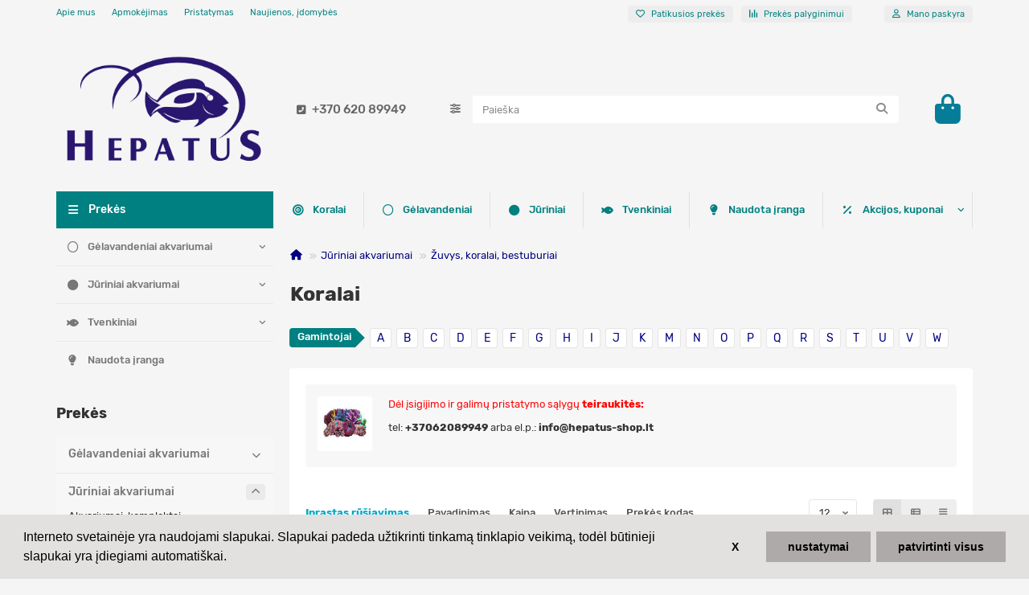

--- FILE ---
content_type: text/html; charset=utf-8
request_url: https://hepatus-shop.lt/juriniai/zuvys-koralai-bestuburiai/koralai/
body_size: 19733
content:
<!DOCTYPE html>
<html dir="ltr" lang="lt">
<head>
<title>Koralai akvariumo gyvūnai - Hepatus shop gėlavandenių ir jūrinių akvariumų įrangos internetinė parduotuvė</title>
<meta charset="UTF-8">
<meta name="viewport" content="width=device-width, initial-scale=1, maximum-scale=1, viewport-fit=cover">
<meta http-equiv="X-UA-Compatible" content="IE=edge">
<base href="https://hepatus-shop.lt/">
<meta name="description" content="Koralai duobagyvių (lot. Cnidaria) koralinių polipų klasei priklausantys akvariumo gyvūnai">
<meta property="og:title" content="Koralai akvariumo gyvūnai - Hepatus shop gėlavandenių ir jūrinių akvariumų įrangos internetinė parduotuvė">
<meta property="og:type" content="website">
<meta property="og:image" content="https://hepatus-shop.lt/image/cache/catalog/img/hepatus_logo-192x192.png">
<meta property="og:site_name" content="Hepatus-Shop internetinė parduotuvė">
<meta name="theme-color" content="#008080">
<meta name="msapplication-navbutton-color" content="#008080" />
<meta name="format-detection" content="telephone=no">
<meta name="format-detection" content="date=no">
<meta name="format-detection" content="address=no">
<meta name="format-detection" content="email=no">
<link href="https://hepatus-shop.lt/juriniai/zuvys-koralai-bestuburiai/koralai/" rel="canonical">
<link href="https://hepatus-shop.lt/juriniai/zuvys-koralai-bestuburiai/koralai/?page=2" rel="next">
<link href="https://hepatus-shop.lt/image/catalog/icones/hep_ico.png" rel="icon">
	<link href="catalog/view/theme/unishop2/fonts/rubik/rubik-regular.woff2" rel="preload" as="font" type="font/woff2" crossorigin>
	<link href="catalog/view/theme/unishop2/fonts/rubik/rubik-medium.woff2" rel="preload" as="font" type="font/woff2" crossorigin>
	<link href="catalog/view/theme/unishop2/fonts/rubik/rubik-bold.woff2" rel="preload" as="font" type="font/woff2" crossorigin>
	
	<link href="catalog/view/theme/unishop2/stylesheet/bootstrap.min.css" rel="stylesheet" media="screen">
	
	<link href="catalog/view/theme/unishop2/stylesheet/rubik.css" rel="stylesheet" media="screen">
	
	<link href="catalog/view/theme/unishop2/stylesheet/stylesheet.css?v=3.0.3.0" rel="stylesheet" media="screen">
	
	<link href="catalog/view/theme/unishop2/stylesheet/generated.0.css?v=1767704297587" rel="stylesheet" media="screen">
	
	<link href="catalog/view/theme/unishop2/stylesheet/font-awesome.min.css" rel="stylesheet" media="screen">
	
	<link href="catalog/view/theme/unishop2/stylesheet/animate.css" rel="stylesheet" media="screen">
	
	<link href="catalog/view/theme/unishop2/stylesheet/manufacturer.css" rel="stylesheet" media="screen">
	
	<link href="catalog/view/theme/unishop2/stylesheet/flycontacts.css" rel="stylesheet" media="screen">
	
	<link href="catalog/view/theme/unishop2/stylesheet/notification.css" rel="stylesheet" media="screen">
<script>const items_on_mobile = '2', module_on_mobile = 'grid', default_view = 'grid', default_mobile_view = 'grid';</script>
	
	<script src="catalog/view/theme/unishop2/js/jquery-3.7.0.min.js"></script>
	
	<script src="catalog/view/theme/unishop2/js/bootstrap.min.js"></script>
	
	<script src="catalog/view/theme/unishop2/js/common.js"></script>
	
	<script src="catalog/view/theme/unishop2/js/menu-aim.min.js"></script>
	
	<script src="catalog/view/theme/unishop2/js/owl.carousel.min.js"></script>
	
	<script src="catalog/view/theme/unishop2/js/addit-img.js"></script>
	
	<script src="catalog/view/theme/unishop2/js/user-request.js"></script>
	
	<script src="catalog/view/theme/unishop2/js/live-price.js"></script>
	
	<script src="catalog/view/theme/unishop2/js/showmore.js"></script>
	<!-- Google tag (gtag.js) -->
<script async src="https://www.googletagmanager.com/gtag/js?id=G-HLF5MH02V7"></script>
<script>
  window.dataLayer = window.dataLayer || [];
  function gtag(){dataLayer.push(arguments);}
  gtag('js', new Date());

  gtag('config', 'G-HLF5MH02V7');
</script><script>gtag('consent', 'default', { 'ad_storage': 'denied', 'analytics_storage': 'denied'});</script>
<style>@media (min-width:992px) {header .menu1 .menu__collapse {display:block !important}}</style>
<noscript><style>.uni-module__wrapper{opacity:1}</style></noscript>
<link href="catalog/view/javascript/mpgdpr/cookieconsent/cookieconsent.min.css" rel="stylesheet">
<script type="text/javascript" src="catalog/view/javascript/mpgdpr/cookieconsent/cookieconsent.js"></script>
<!-- /*start gdpr 28-07-2018*/ -->
<!-- /*mpgdpr starts*/ -->

<script type="text/javascript">
	$(document).ready(function() {
		// remove cookie using js
		/*cookieconsent_status, mpcookie_preferencesdisable*/
		if (typeof Journal != 'undefined' && Journal.isPopup) { return; }
		$.get('index.php?route=extension/mpgdpr/preferenceshtml/getPreferencesHtml', function(json) {
			if (json) {
				$('body').append(json);
				mpgdpr.handle_cookie();
				mpgdpr.maintainance_cookies();
				mpgdpr.cookieconsent();
				setTimeout(function() {
					//console.log(mpgdpr.instance)
				},500);
			}
		});
	});
</script>
<!-- /*mpgdpr ends*/ -->
<!-- /*end gdpr 28-07-2018*/ -->
</head>
<body>
	<header>
						<div id="top" class="top-menu ">
			<div class="container">
				<div class="top-menu__links">
											<div class="top-links btn-group">
							<button class="top-menu__btn dropdown-toggle" aria-label="dropdown" data-toggle="dropdown"><i class="fas fa-bars"></i></button>
							<ul class="top-links__ul dropdown-menu dropdown-menu-left">
																	<li class="top-links__li"><a class="top-links__a" href="/apie" title="Apie mus">Apie mus</a></li>
																	<li class="top-links__li"><a class="top-links__a" href="/apmokejimas" title="Apmokėjimas">Apmokėjimas</a></li>
																	<li class="top-links__li"><a class="top-links__a" href="/pristatymas" title="Pristatymas">Pristatymas</a></li>
																	<li class="top-links__li"><a class="top-links__a" href="/naujienos" title="Naujienos, įdomybės">Naujienos, įdomybės</a></li>
															</ul>
						</div>
									</div>
				<div class="top-menu__buttons">
											<div class="top-menu__wishlist status-1" data-products="">
							<div class="btn-group">
								<button class="top-menu__btn top-menu__wishlist-btn uni-href" title="Patikusios prekės" data-href="https://hepatus-shop.lt/index.php?route=account/wishlist"><i class="far fa-heart"></i><span class="top-menu__btn-text">Patikusios prekės</span><span class="top-menu__wishlist-total uni-badge hidden">0</span></button>
							</div>
						</div>
																<div class="top-menu__compare status-1" data-products="">
							<div class="btn-group">
								<button class="top-menu__btn top-menu__compare-btn uni-href" title="Prekės palyginimui" data-href="https://hepatus-shop.lt/index.php?route=product/compare"><i class="top-menu__compare-icon fas fa-align-right"></i><span class="top-menu__btn-text">Prekės palyginimui</span><span class="top-menu__compare-total uni-badge hidden">0</span></button>
							</div>
						</div>
										 
					
					<div class="top-menu__account status-1 ">
						<div id="account" class="btn-group">
							<button class="top-menu__btn dropdown-toggle" title="Mano paskyra" data-toggle="dropdown"><i class="far fa-user"></i><span class="top-menu__btn-text">Mano paskyra</span></button>
							<ul class="dropdown-menu dropdown-menu-right">
																	<li><a href="https://hepatus-shop.lt/index.php?route=account/login" ><i class="fas fa-fw fa-sign-in-alt"></i>Prisijungti</a></li>
									<li><a href="https://hepatus-shop.lt/index.php?route=extension/module/uni_login_register/page" ><i class="fas fa-fw fa-user-plus"></i>Registruotis</a></li>
															</ul>
						</div>
					</div>
				</div>
			</div>
		</div>
		<div class="container">
			<div class="header-block">
				<div class="header-block__item header-block__item-logo col-sm-6 col-md-3 col-lg-3 col-xxl-4">
					<div id="logo" class="header-logo">
																					<a href="https://hepatus-shop.lt/index.php?route=common/home"><img src="https://hepatus-shop.lt/image/catalog/img/hepatus_logo.png" title="Hepatus-Shop internetinė parduotuvė" alt="Hepatus-Shop internetinė parduotuvė" width="350" height="200" class="header-logo__img img-responsive"></a>
																		</div>
				</div>
								<div id="search" class="header-block__item header-block__item-search order-2 hidden-xs hidden-sm">
					<div class="header-search">
	<div class="header-search__form">
					<div class="header-search__category cat-id">
				<button type="button" class="header-search__category-btn btn dropdown-toggle" title="Paieška kategorijose" data-toggle="dropdown"><i class="header-search__category-icon fas fa-sliders"></i><span class="header-search__category-span"></span></button>
				<input type="hidden" name="filter_category_id" value="">
				<ul class="dropdown-menu">
					<li class="header-search__category-li" data-title="Paieška kategorijose" data-id=""><a href="#" onclick="return false;">Visur</a></li>
											<li class="header-search__category-li" data-title="Gėlavandeniai akvariumai" data-id="34"><a href="#" onclick="return false;">Gėlavandeniai akvariumai</a></li>
											<li class="header-search__category-li" data-title="Jūriniai akvariumai" data-id="25"><a href="#" onclick="return false;">Jūriniai akvariumai</a></li>
											<li class="header-search__category-li" data-title="Tvenkiniai" data-id="105"><a href="#" onclick="return false;">Tvenkiniai</a></li>
											<li class="header-search__category-li" data-title="Naudota įranga" data-id="125"><a href="#" onclick="return false;">Naudota įranga</a></li>
									</ul>
			</div>
				<input type="text" name="search" value="" placeholder="Paieška" aria-label="Search" autocomplete="off" class="header-search__input  form-control">
		<button type="button" class="search-btn-clear ">&times;</button>
		<button type="button" class="header-search__btn search-btn" title="Paieška"><i class="fa fa-search"></i></button>
	</div>
	<div class="live-search" style="display:none"><ul class="live-search__ul"><li class="loading"></li></ul></div>
</div>
				</div>
				<div class="header-block__item header-block__item-telephone order-1">
					<div class="header-phones ">
						<a class="header-phones__main " href="tel:+37062089949" target="_blank" title="+370 620 89949">
																								<div class="header-phones__main-img-i"><i class="fas fa-phone-square-alt"></i></div>
																+370 620 89949
													</a>
																							</div>
				</div>
																<div class="header-block__item header-block__item-cart"><div id="cart" class="header-cart" title="Krepšelis">
										<div class="header-cart__btn dropdown-toggle" onclick="location='https://hepatus-shop.lt/unicheckout/'">
		<i class="header-cart__icon fa fa-shopping-bag"></i>
		<span id="cart-total" class="header-cart__total-items hidden">0</span>
	</div>
	<div class="header-cart__dropdown">
					<div class="header-cart__empty"><i class="header-cart__icon-empty fas fa-shopping-bag"></i>Nėra prekių!</div>
			</div>
</div>
<div class="header-block__item-caption">Krepšelis</div></div>
			</div>
		</div>
		<div class="container">
			<div class="row">
														<div class="main-menu set-before">
	<div class="menu-wrapper col-md-3 col-lg-3 col-xxl-4">
		<nav id="menu" class="menu  menu1 ">
			<div class="menu__header">
				<i class="menu__header-icon fa fa-fw fa-bars hidden-xs hidden-sm"></i>
				<span class="menu__header-title">Prekės</span>
				<i class="menu-close menu__header-icon fas fa-times visible-xs visible-sm"></i>
			</div>
			<ul class="menu__collapse main-menu__collapse">
									<li class="menu__level-1-li has-children">
						<a class="menu__level-1-a " href="https://hepatus-shop.lt/gelavandeniai/">
																								<i class="menu__level-1-icon far fa-circle fa-fw"></i>
																						Gėlavandeniai akvariumai
						</a>
																																										<i class="menu__chevron menu__chevron-level-1 fas fa-chevron-down"></i>
							<div class="menu__level-2  column-4">
								
																	<div class="menu__level-2-ul   col-md-3">
																				<a class="menu__level-2-a " href="https://hepatus-shop.lt/gelavandeniai/maistas/">Maistas</a>
																													</div>
																	<div class="menu__level-2-ul has-children  col-md-3">
																				<a class="menu__level-2-a has-children" href="https://hepatus-shop.lt/gelavandeniai/apsvietimas/">Apšvietimas</a>
																					<i class="menu__chevron menu__chevron-level-2 fas fa-chevron-down"></i>
											<div class="menu__level-3">
												<ul class="menu__level-3-ul">
																											<li class="menu__level-3-li"><a class="menu__level-3-a" href="https://hepatus-shop.lt/gelavandeniai/apsvietimas/sviestuvai-akva/">Šviestuvai</a></li>
																											<li class="menu__level-3-li"><a class="menu__level-3-a" href="https://hepatus-shop.lt/gelavandeniai/apsvietimas/lempos/">Lempos, LED</a></li>
																											<li class="menu__level-3-li"><a class="menu__level-3-a" href="https://hepatus-shop.lt/gelavandeniai/apsvietimas/reflektoriai/">Atšvaitai (reflektoriai)</a></li>
																											<li class="menu__level-3-li"><a class="menu__level-3-a" href="https://hepatus-shop.lt/gelavandeniai/apsvietimas/instaliacija/">Instaliacija</a></li>
																																						</ul>
											</div>
																													</div>
																	<div class="menu__level-2-ul has-children  col-md-3">
																				<a class="menu__level-2-a has-children" href="https://hepatus-shop.lt/gelavandeniai/filtravimas/">Filtravimas</a>
																					<i class="menu__chevron menu__chevron-level-2 fas fa-chevron-down"></i>
											<div class="menu__level-3">
												<ul class="menu__level-3-ul">
																											<li class="menu__level-3-li"><a class="menu__level-3-a" href="https://hepatus-shop.lt/gelavandeniai/filtravimas/isoriniai-filtrai/">Išoriniai filtrai</a></li>
																											<li class="menu__level-3-li"><a class="menu__level-3-a" href="https://hepatus-shop.lt/gelavandeniai/filtravimas/vidiniai-filtrai-akva/">Vidiniai filtrai</a></li>
																											<li class="menu__level-3-li"><a class="menu__level-3-a" href="https://hepatus-shop.lt/gelavandeniai/filtravimas/pakabinami-filtrai-akva/">Pakabinami filtrai</a></li>
																											<li class="menu__level-3-li"><a class="menu__level-3-a" href="https://hepatus-shop.lt/gelavandeniai/filtravimas/universalus-filtrai-akva/">Universalus filtrai</a></li>
																											<li class="menu__level-3-li"><a class="menu__level-3-a" href="https://hepatus-shop.lt/gelavandeniai/filtravimas/uv-filtrai-akva/">UV filtrai</a></li>
																											<li class="menu__level-3-li"><a class="menu__level-3-a" href="https://hepatus-shop.lt/gelavandeniai/filtravimas/ro-filtrai/">RO filtrai</a></li>
																											<li class="menu__level-3-li"><a class="menu__level-3-a" href="https://hepatus-shop.lt/gelavandeniai/filtravimas/uzpildai-kempines/">Užpildai, kempinės</a></li>
																											<li class="menu__level-3-li"><a class="menu__level-3-a" href="https://hepatus-shop.lt/gelavandeniai/filtravimas/filtru-atsargines-dalys/">Atsarginės dalys</a></li>
																																						</ul>
											</div>
																													</div>
																	<div class="menu__level-2-ul   col-md-3">
																				<a class="menu__level-2-a " href="https://hepatus-shop.lt/gelavandeniai/oro-sistema/">Oro sistema</a>
																													</div>
																	<div class="menu__level-2-ul   col-md-3">
																				<a class="menu__level-2-a " href="https://hepatus-shop.lt/gelavandeniai/co2-iranga/">CO2 įranga</a>
																													</div>
																	<div class="menu__level-2-ul   col-md-3">
																				<a class="menu__level-2-a " href="https://hepatus-shop.lt/gelavandeniai/sildymas/">Šildymas, šaldymas</a>
																													</div>
																	<div class="menu__level-2-ul has-children  col-md-3">
																				<a class="menu__level-2-a has-children" href="https://hepatus-shop.lt/gelavandeniai/vandens-pompos/">Vandens pompos</a>
																					<i class="menu__chevron menu__chevron-level-2 fas fa-chevron-down"></i>
											<div class="menu__level-3">
												<ul class="menu__level-3-ul">
																											<li class="menu__level-3-li"><a class="menu__level-3-a" href="https://hepatus-shop.lt/gelavandeniai/vandens-pompos/cirkuliacines-pompos/">Cirkuliacinės pompos</a></li>
																											<li class="menu__level-3-li"><a class="menu__level-3-a" href="https://hepatus-shop.lt/gelavandeniai/vandens-pompos/dozavimo-pompos-akva/">Dozavimo pompos</a></li>
																											<li class="menu__level-3-li"><a class="menu__level-3-a" href="https://hepatus-shop.lt/gelavandeniai/vandens-pompos/pompu-dalys-akva/">Pompų dalys</a></li>
																																						</ul>
											</div>
																													</div>
																	<div class="menu__level-2-ul has-children  col-md-3">
																				<a class="menu__level-2-a has-children" href="https://hepatus-shop.lt/gelavandeniai/vandens-prieziura/">Vandens priežiūra</a>
																					<i class="menu__chevron menu__chevron-level-2 fas fa-chevron-down"></i>
											<div class="menu__level-3">
												<ul class="menu__level-3-ul">
																											<li class="menu__level-3-li"><a class="menu__level-3-a" href="https://hepatus-shop.lt/gelavandeniai/vandens-prieziura/bakterijos/">Bakterijos</a></li>
																											<li class="menu__level-3-li"><a class="menu__level-3-a" href="https://hepatus-shop.lt/gelavandeniai/vandens-prieziura/modifikatoriai/">Modifikatoriai</a></li>
																																						</ul>
											</div>
																													</div>
																	<div class="menu__level-2-ul   col-md-3">
																				<a class="menu__level-2-a " href="https://hepatus-shop.lt/gelavandeniai/sveikata/">Sveikata</a>
																													</div>
																	<div class="menu__level-2-ul   col-md-3">
																				<a class="menu__level-2-a " href="https://hepatus-shop.lt/gelavandeniai/tr%C4%85%C5%A1os/">Trąšos</a>
																													</div>
																	<div class="menu__level-2-ul has-children  col-md-3">
																				<a class="menu__level-2-a has-children" href="https://hepatus-shop.lt/gelavandeniai/matavimas-ir-kontrol%C4%97/">Matavimas ir kontrolė</a>
																					<i class="menu__chevron menu__chevron-level-2 fas fa-chevron-down"></i>
											<div class="menu__level-3">
												<ul class="menu__level-3-ul">
																											<li class="menu__level-3-li"><a class="menu__level-3-a" href="https://hepatus-shop.lt/gelavandeniai/matavimas-ir-kontrol%C4%97/kontroleriai-akva/">Kontroleriai</a></li>
																											<li class="menu__level-3-li"><a class="menu__level-3-a" href="https://hepatus-shop.lt/gelavandeniai/matavimas-ir-kontrol%C4%97/vandens-testai-akva/">Vandens testai</a></li>
																											<li class="menu__level-3-li"><a class="menu__level-3-a" href="https://hepatus-shop.lt/gelavandeniai/matavimas-ir-kontrol%C4%97/termometrai/">Termometrai, matuokliai</a></li>
																											<li class="menu__level-3-li"><a class="menu__level-3-a" href="https://hepatus-shop.lt/gelavandeniai/matavimas-ir-kontrol%C4%97/matavimo-priedai/">Priedai</a></li>
																																						</ul>
											</div>
																													</div>
																	<div class="menu__level-2-ul has-children  col-md-3">
																				<a class="menu__level-2-a has-children" href="https://hepatus-shop.lt/gelavandeniai/irankiai-aksesuarai/">Įrankiai, aksesuarai</a>
																					<i class="menu__chevron menu__chevron-level-2 fas fa-chevron-down"></i>
											<div class="menu__level-3">
												<ul class="menu__level-3-ul">
																											<li class="menu__level-3-li"><a class="menu__level-3-a" href="https://hepatus-shop.lt/gelavandeniai/irankiai-aksesuarai/maitinimo-irankiai/">Maitinimo įrankiai</a></li>
																											<li class="menu__level-3-li"><a class="menu__level-3-a" href="https://hepatus-shop.lt/gelavandeniai/irankiai-aksesuarai/valymo-irankiai/">Valymo įrankiai</a></li>
																											<li class="menu__level-3-li"><a class="menu__level-3-a" href="https://hepatus-shop.lt/gelavandeniai/irankiai-aksesuarai/zirkles/">Žirklės, žnyplės</a></li>
																											<li class="menu__level-3-li"><a class="menu__level-3-a" href="https://hepatus-shop.lt/gelavandeniai/irankiai-aksesuarai/aksesuarai/">Aksesuarai, instaliavimas</a></li>
																																						</ul>
											</div>
																													</div>
																	<div class="menu__level-2-ul   col-md-3">
																				<a class="menu__level-2-a " href="https://hepatus-shop.lt/gelavandeniai/pvc-sistemos-akva/">PVC sistemos</a>
																													</div>
																	<div class="menu__level-2-ul has-children  col-md-3">
																				<a class="menu__level-2-a has-children" href="https://hepatus-shop.lt/gelavandeniai/dekoracijos-gruntas/">Dekoracijos, gruntas</a>
																					<i class="menu__chevron menu__chevron-level-2 fas fa-chevron-down"></i>
											<div class="menu__level-3">
												<ul class="menu__level-3-ul">
																											<li class="menu__level-3-li"><a class="menu__level-3-a" href="https://hepatus-shop.lt/gelavandeniai/dekoracijos-gruntas/akmenys-akvariumui/">Akmenys</a></li>
																											<li class="menu__level-3-li"><a class="menu__level-3-a" href="https://hepatus-shop.lt/gelavandeniai/dekoracijos-gruntas/gruntas/">Gruntas</a></li>
																											<li class="menu__level-3-li"><a class="menu__level-3-a" href="https://hepatus-shop.lt/gelavandeniai/dekoracijos-gruntas/sakos/">Šakos</a></li>
																											<li class="menu__level-3-li"><a class="menu__level-3-a" href="https://hepatus-shop.lt/gelavandeniai/dekoracijos-gruntas/substratai/">Substratai, pogruntis</a></li>
																																						</ul>
											</div>
																													</div>
																	<div class="menu__level-2-ul   col-md-3">
																				<a class="menu__level-2-a " href="https://hepatus-shop.lt/gelavandeniai/zuvys-augalai/">Žuvys, augalai</a>
																													</div>
																							</div>
											</li>
									<li class="menu__level-1-li has-children">
						<a class="menu__level-1-a " href="https://hepatus-shop.lt/juriniai/">
																								<i class="menu__level-1-icon fa fa-circle fa-fw"></i>
																						Jūriniai akvariumai
						</a>
																																										<i class="menu__chevron menu__chevron-level-1 fas fa-chevron-down"></i>
							<div class="menu__level-2  column-4">
								
																	<div class="menu__level-2-ul   col-md-3">
																				<a class="menu__level-2-a " href="https://hepatus-shop.lt/juriniai/juriniai-akvariumai-komplektai/">Akvariumai, komplektai</a>
																													</div>
																	<div class="menu__level-2-ul has-children  col-md-3">
																				<a class="menu__level-2-a has-children" href="https://hepatus-shop.lt/juriniai/maistas-jurinis/">Maistas</a>
																					<i class="menu__chevron menu__chevron-level-2 fas fa-chevron-down"></i>
											<div class="menu__level-3">
												<ul class="menu__level-3-ul">
																											<li class="menu__level-3-li"><a class="menu__level-3-a" href="https://hepatus-shop.lt/juriniai/maistas-jurinis/maistas-koralams/">Maistas koralams</a></li>
																											<li class="menu__level-3-li"><a class="menu__level-3-a" href="https://hepatus-shop.lt/juriniai/maistas-jurinis/maistas-zuvims/">Maistas žuvims</a></li>
																																						</ul>
											</div>
																													</div>
																	<div class="menu__level-2-ul has-children  col-md-3">
																				<a class="menu__level-2-a has-children" href="https://hepatus-shop.lt/juriniai/filtravimas-j/">Filtravimas</a>
																					<i class="menu__chevron menu__chevron-level-2 fas fa-chevron-down"></i>
											<div class="menu__level-3">
												<ul class="menu__level-3-ul">
																											<li class="menu__level-3-li"><a class="menu__level-3-a" href="https://hepatus-shop.lt/juriniai/filtravimas-j/atsargin%C4%97s-dalys/">Atsarginės dalys</a></li>
																											<li class="menu__level-3-li"><a class="menu__level-3-a" href="https://hepatus-shop.lt/juriniai/filtravimas-j/i%C5%A1putotojai/">Išputotojai</a></li>
																											<li class="menu__level-3-li"><a class="menu__level-3-a" href="https://hepatus-shop.lt/juriniai/filtravimas-j/pakabinami-filtrai/">Pakabinami filtrai</a></li>
																											<li class="menu__level-3-li"><a class="menu__level-3-a" href="https://hepatus-shop.lt/juriniai/filtravimas-j/ro-filtrai-j/">RO filtrai</a></li>
																											<li class="menu__level-3-li"><a class="menu__level-3-a" href="https://hepatus-shop.lt/juriniai/filtravimas-j/universalus-filtrai/">Universalus filtrai</a></li>
																											<li class="menu__level-3-li"><a class="menu__level-3-a" href="https://hepatus-shop.lt/juriniai/filtravimas-j/uv-filtrai/">UV filtrai</a></li>
																											<li class="menu__level-3-li"><a class="menu__level-3-a" href="https://hepatus-shop.lt/juriniai/filtravimas-j/uzpildai-kempines-j/">Užpildai, kempinės</a></li>
																											<li class="menu__level-3-li"><a class="menu__level-3-a" href="https://hepatus-shop.lt/juriniai/filtravimas-j/vidiniai-filtrai/">Vidiniai filtrai</a></li>
																																						</ul>
											</div>
																													</div>
																	<div class="menu__level-2-ul has-children  col-md-3">
																				<a class="menu__level-2-a has-children" href="https://hepatus-shop.lt/juriniai/apsvietimas-j/">Apšvietimas</a>
																					<i class="menu__chevron menu__chevron-level-2 fas fa-chevron-down"></i>
											<div class="menu__level-3">
												<ul class="menu__level-3-ul">
																											<li class="menu__level-3-li"><a class="menu__level-3-a" href="https://hepatus-shop.lt/index.php?route=product/category&amp;path=25_61_84">Atšvaitai (reflektoriai)</a></li>
																											<li class="menu__level-3-li"><a class="menu__level-3-a" href="https://hepatus-shop.lt/juriniai/apsvietimas-j/instaliacija-j/">Instaliacija</a></li>
																											<li class="menu__level-3-li"><a class="menu__level-3-a" href="https://hepatus-shop.lt/juriniai/apsvietimas-j/lempos-led/">Lempos, LED</a></li>
																											<li class="menu__level-3-li"><a class="menu__level-3-a" href="https://hepatus-shop.lt/juriniai/apsvietimas-j/%C5%A1viestuvai/">Šviestuvai</a></li>
																																						</ul>
											</div>
																													</div>
																	<div class="menu__level-2-ul   col-md-3">
																				<a class="menu__level-2-a " href="https://hepatus-shop.lt/juriniai/bangu-iranga-wavebox/">Bangų įranga Wavebox</a>
																													</div>
																	<div class="menu__level-2-ul   col-md-3">
																				<a class="menu__level-2-a " href="https://hepatus-shop.lt/juriniai/co2-iranga-j/">CO2 įranga</a>
																													</div>
																	<div class="menu__level-2-ul has-children  col-md-3">
																				<a class="menu__level-2-a has-children" href="https://hepatus-shop.lt/juriniai/irankiai/">Įrankiai, aksesuarai</a>
																					<i class="menu__chevron menu__chevron-level-2 fas fa-chevron-down"></i>
											<div class="menu__level-3">
												<ul class="menu__level-3-ul">
																											<li class="menu__level-3-li"><a class="menu__level-3-a" href="https://hepatus-shop.lt/juriniai/irankiai/klijai-koralams/">Klijai koralams</a></li>
																											<li class="menu__level-3-li"><a class="menu__level-3-a" href="https://hepatus-shop.lt/juriniai/irankiai/maitinimo-irankiai-j/">Maitinimo įrankiai</a></li>
																											<li class="menu__level-3-li"><a class="menu__level-3-a" href="https://hepatus-shop.lt/juriniai/irankiai/valymo-irankiai-j/">Valymo įrankiai</a></li>
																											<li class="menu__level-3-li"><a class="menu__level-3-a" href="https://hepatus-shop.lt/juriniai/irankiai/znyples/">Žirklės, žnyplės</a></li>
																											<li class="menu__level-3-li"><a class="menu__level-3-a" href="https://hepatus-shop.lt/juriniai/irankiai/aksesuarai-j/">Aksesuarai, instaliavimas</a></li>
																																						</ul>
											</div>
																													</div>
																	<div class="menu__level-2-ul   col-md-3">
																				<a class="menu__level-2-a " href="https://hepatus-shop.lt/juriniai/kalcio-%C4%AFranga/">Kalcio įranga</a>
																													</div>
																	<div class="menu__level-2-ul has-children  col-md-3">
																				<a class="menu__level-2-a has-children" href="https://hepatus-shop.lt/juriniai/matavimas-kontrole/">Matavimas ir kontrolė</a>
																					<i class="menu__chevron menu__chevron-level-2 fas fa-chevron-down"></i>
											<div class="menu__level-3">
												<ul class="menu__level-3-ul">
																											<li class="menu__level-3-li"><a class="menu__level-3-a" href="https://hepatus-shop.lt/juriniai/matavimas-kontrole/">Kontroleriai</a></li>
																											<li class="menu__level-3-li"><a class="menu__level-3-a" href="https://hepatus-shop.lt/juriniai/matavimas-kontrole/priedai/">Priedai</a></li>
																											<li class="menu__level-3-li"><a class="menu__level-3-a" href="https://hepatus-shop.lt/juriniai/matavimas-kontrole/termometrai-matuokliai/">Termometrai, matuokliai</a></li>
																											<li class="menu__level-3-li"><a class="menu__level-3-a" href="https://hepatus-shop.lt/juriniai/matavimas-kontrole/vandens-testai/">Vandens testai</a></li>
																																						</ul>
											</div>
																													</div>
																	<div class="menu__level-2-ul   col-md-3">
																				<a class="menu__level-2-a " href="https://hepatus-shop.lt/juriniai/oro-sistema-j/">Oro sistema</a>
																													</div>
																	<div class="menu__level-2-ul   col-md-3">
																				<a class="menu__level-2-a " href="https://hepatus-shop.lt/juriniai/sildymas-saldymas/">Šildymas, šaldymas</a>
																													</div>
																	<div class="menu__level-2-ul has-children  col-md-3">
																				<a class="menu__level-2-a has-children" href="https://hepatus-shop.lt/juriniai/vandens-chemija-druskos/">Vandens chemija, druskos</a>
																					<i class="menu__chevron menu__chevron-level-2 fas fa-chevron-down"></i>
											<div class="menu__level-3">
												<ul class="menu__level-3-ul">
																											<li class="menu__level-3-li"><a class="menu__level-3-a" href="https://hepatus-shop.lt/juriniai/vandens-chemija-druskos/bakterijos-sea/">Bakterijos</a></li>
																											<li class="menu__level-3-li"><a class="menu__level-3-a" href="https://hepatus-shop.lt/juriniai/vandens-chemija-druskos/balling/">Balling metodas</a></li>
																											<li class="menu__level-3-li"><a class="menu__level-3-a" href="https://hepatus-shop.lt/juriniai/vandens-chemija-druskos/druskos/">Druskos</a></li>
																											<li class="menu__level-3-li"><a class="menu__level-3-a" href="https://hepatus-shop.lt/juriniai/vandens-chemija-druskos/papildai/">Papildai</a></li>
																											<li class="menu__level-3-li"><a class="menu__level-3-a" href="https://hepatus-shop.lt/juriniai/vandens-chemija-druskos/vandens-chemija/">Vandens chemija</a></li>
																																						</ul>
											</div>
																													</div>
																	<div class="menu__level-2-ul has-children  col-md-3">
																				<a class="menu__level-2-a has-children" href="https://hepatus-shop.lt/juriniai/vandens-pompos-j/">Vandens pompos</a>
																					<i class="menu__chevron menu__chevron-level-2 fas fa-chevron-down"></i>
											<div class="menu__level-3">
												<ul class="menu__level-3-ul">
																											<li class="menu__level-3-li"><a class="menu__level-3-a" href="https://hepatus-shop.lt/juriniai/vandens-pompos-j/cirkuliacines-pompos-j/">Cirkuliacinės pompos</a></li>
																											<li class="menu__level-3-li"><a class="menu__level-3-a" href="https://hepatus-shop.lt/juriniai/vandens-pompos-j/dozavimo-pompos/">Dozavimo pompos</a></li>
																											<li class="menu__level-3-li"><a class="menu__level-3-a" href="https://hepatus-shop.lt/juriniai/vandens-pompos-j/pomp%C5%B3-dalys/">Pompų dalys</a></li>
																											<li class="menu__level-3-li"><a class="menu__level-3-a" href="https://hepatus-shop.lt/juriniai/vandens-pompos-j/srovin%C4%97s-pompos/">Srovinės pompos</a></li>
																																						</ul>
											</div>
																													</div>
																	<div class="menu__level-2-ul   col-md-3">
																				<a class="menu__level-2-a " href="https://hepatus-shop.lt/juriniai/vitaminai-vaistai/">Sveikata</a>
																													</div>
																	<div class="menu__level-2-ul has-children  col-md-3">
																				<a class="menu__level-2-a has-children" href="https://hepatus-shop.lt/juriniai/zuvys-koralai-bestuburiai/">Žuvys, koralai, bestuburiai</a>
																					<i class="menu__chevron menu__chevron-level-2 fas fa-chevron-down"></i>
											<div class="menu__level-3">
												<ul class="menu__level-3-ul">
																											<li class="menu__level-3-li"><a class="menu__level-3-a" href="https://hepatus-shop.lt/juriniai/zuvys-koralai-bestuburiai/bestuburiai/">Bestuburiai</a></li>
																											<li class="menu__level-3-li"><a class="menu__level-3-a" href="https://hepatus-shop.lt/juriniai/zuvys-koralai-bestuburiai/koralai/">Koralai</a></li>
																											<li class="menu__level-3-li"><a class="menu__level-3-a" href="https://hepatus-shop.lt/juriniai/zuvys-koralai-bestuburiai/%C5%BEuvys/">Žuvys</a></li>
																																						</ul>
											</div>
																													</div>
																	<div class="menu__level-2-ul   col-md-3">
																				<a class="menu__level-2-a " href="https://hepatus-shop.lt/juriniai/akmenys/">Akmenys, gruntas</a>
																													</div>
																	<div class="menu__level-2-ul   col-md-3">
																				<a class="menu__level-2-a " href="https://hepatus-shop.lt/juriniai/pvc-sistemos/">PVC sistemos</a>
																													</div>
																							</div>
											</li>
									<li class="menu__level-1-li has-children">
						<a class="menu__level-1-a " href="https://hepatus-shop.lt/tvenkiniai/">
																								<i class="menu__level-1-icon fas fa-fish fa-fw"></i>
																						Tvenkiniai
						</a>
																																										<i class="menu__chevron menu__chevron-level-1 fas fa-chevron-down"></i>
							<div class="menu__level-2  column-1">
								
																	<div class="menu__level-2-ul   col-md-12">
																				<a class="menu__level-2-a " href="https://hepatus-shop.lt/tvenkiniai/maistas-tvenkiniai/">Maistas</a>
																													</div>
																	<div class="menu__level-2-ul   col-md-12">
																				<a class="menu__level-2-a " href="https://hepatus-shop.lt/tvenkiniai/filtravimas-t/">Filtravimas</a>
																													</div>
																	<div class="menu__level-2-ul   col-md-12">
																				<a class="menu__level-2-a " href="https://hepatus-shop.lt/tvenkiniai/oro-sistema-t/">Oro sistema</a>
																													</div>
																	<div class="menu__level-2-ul   col-md-12">
																				<a class="menu__level-2-a " href="https://hepatus-shop.lt/tvenkiniai/tvenkiniu-iranga/">Kita įranga ir įrankiai</a>
																													</div>
																	<div class="menu__level-2-ul   col-md-12">
																				<a class="menu__level-2-a " href="https://hepatus-shop.lt/tvenkiniai/zuvys-tvenkiniai/">Žuvys</a>
																													</div>
																							</div>
											</li>
									<li class="menu__level-1-li ">
						<a class="menu__level-1-a " href="https://hepatus-shop.lt/naudota-iranga/">
																								<i class="menu__level-1-icon fa fa-lightbulb fa-fw"></i>
																						Naudota įranga
						</a>
											</li>
							</ul>
		</nav>
	</div>
	<button class="menu-open btn visible-xs visible-sm">
		<i class="menu-open__icon fas fa-bars fa-fw"></i>
		<span class="menu-open__title show-on-mobile">Prekės</span>
	</button>
			<div class="col-xs-12 col-md-9 col-lg-9 col-xxl-16 hidden-xs hidden-sm">
			<nav id="menu2" class="menu menu2 menu-right  ">
				<ul class="menu__collapse">
											<li class="menu__level-1-li ">
							<a class="menu__level-1-a " href="/koralai"><i class="menu__level-1-icon fa fa-bullseye fa-fw"></i>								Koralai
							</a>
													</li>
											<li class="menu__level-1-li ">
							<a class="menu__level-1-a " href="/gelavandeniai"><i class="menu__level-1-icon far fa-circle fa-fw"></i>								Gėlavandeniai
							</a>
													</li>
											<li class="menu__level-1-li ">
							<a class="menu__level-1-a " href="/juriniai"><i class="menu__level-1-icon fa fa-circle fa-fw"></i>								Jūriniai
							</a>
													</li>
											<li class="menu__level-1-li ">
							<a class="menu__level-1-a " href="/tvenkiniai"><i class="menu__level-1-icon fas fa-fish fa-fw"></i>								Tvenkiniai
							</a>
													</li>
											<li class="menu__level-1-li ">
							<a class="menu__level-1-a " href="/naudota-iranga/"><i class="menu__level-1-icon fa fa-lightbulb fa-fw"></i>								Naudota įranga
							</a>
													</li>
											<li class="menu__level-1-li has-children">
							<a class="menu__level-1-a " href="/akcijos"><i class="menu__level-1-icon fa fa-percent fa-fw"></i>								Akcijos, kuponai
							</a>
															<i class="menu__chevron menu__chevron-level-1 fas fa-chevron-down"></i>
								<div class="menu__level-2 column-1">
																			<div class="menu__level-2-ul   col-md-12">
																							<a class="menu__level-2-a  " href="/index.php?route=account/voucher">Dovanų kuponai</a>
																																	</div>
																			<div class="menu__level-2-ul   col-md-12">
																							<a class="menu__level-2-a  " href="/akcijos">Nuolaidos</a>
																																	</div>
																	</div>
													</li>
									</ul>
			</nav>
		</div>
		<script>uniMenuUpd('header .menu2 .menu__collapse');</script>
	</div>

				<div id="search2" class="visible-xs visible-sm"><div class="header-search">
	<div class="header-search__form">
					<div class="header-search__category cat-id">
				<button type="button" class="header-search__category-btn btn dropdown-toggle" title="Paieška kategorijose" data-toggle="dropdown"><i class="header-search__category-icon fas fa-sliders"></i><span class="header-search__category-span"></span></button>
				<input type="hidden" name="filter_category_id" value="">
				<ul class="dropdown-menu">
					<li class="header-search__category-li" data-title="Paieška kategorijose" data-id=""><a href="#" onclick="return false;">Visur</a></li>
											<li class="header-search__category-li" data-title="Gėlavandeniai akvariumai" data-id="34"><a href="#" onclick="return false;">Gėlavandeniai akvariumai</a></li>
											<li class="header-search__category-li" data-title="Jūriniai akvariumai" data-id="25"><a href="#" onclick="return false;">Jūriniai akvariumai</a></li>
											<li class="header-search__category-li" data-title="Tvenkiniai" data-id="105"><a href="#" onclick="return false;">Tvenkiniai</a></li>
											<li class="header-search__category-li" data-title="Naudota įranga" data-id="125"><a href="#" onclick="return false;">Naudota įranga</a></li>
									</ul>
			</div>
				<input type="text" name="search" value="" placeholder="Paieška" aria-label="Search" autocomplete="off" class="header-search__input  form-control">
		<button type="button" class="search-btn-clear ">&times;</button>
		<button type="button" class="header-search__btn search-btn" title="Paieška"><i class="fa fa-search"></i></button>
	</div>
	<div class="live-search" style="display:none"><ul class="live-search__ul"><li class="loading"></li></ul></div>
</div></div>
			</div>
		</div>
	</header>
	<main>
<div id="product-category" class="container">
	<div class="breadcrumb-h1 col-md-offset-3 col-lg-offset-3 col-xxl-offset-4">
		<ul class="breadcrumb mobile">
												<li><a href="https://hepatus-shop.lt/index.php?route=common/home"><i class="fa fa-home"></i></a></li>
																<li><a href="https://hepatus-shop.lt/juriniai/">Jūriniai akvariumai</a></li>
																<li><a href="https://hepatus-shop.lt/juriniai/zuvys-koralai-bestuburiai/">Žuvys, koralai, bestuburiai</a></li>
																									</ul>
		<h1>Koralai</h1>
	</div>
	<div class="row">
			<aside id="column-left" class="col-sm-4 col-md-3 col-lg-3 col-xxl-4 hidden-xs ">
					<script>
				const new_margin = () => {
					if($(window).width() > 992) {
						$('#column-left').css('margin-top', ($('header .menu1 .menu__collapse').height() - $(".breadcrumb-h1").outerHeight() + 5));
					} else {
						$('#column-left').css('margin-top', '');
					}
				}
		
				new_margin();
		
				$(window).resize(new_margin);
			</script>
								<div class="heading">Prekės</div>
	<nav id="category-module" class="menu-module">
		<ul class="menu-module__ul">
							<li class="menu-module__li">
					<a href="https://hepatus-shop.lt/gelavandeniai/" class="menu-module__a ">
						Gėlavandeniai akvariumai
													<i class="menu-module__chevron  fas fa-chevron-down"></i>
											</a> 
											<div class="menu-module__children collapse ">
															<a href="https://hepatus-shop.lt/gelavandeniai/maistas/" class="menu-module__children-a ">Maistas</a> 
															<a href="https://hepatus-shop.lt/gelavandeniai/apsvietimas/" class="menu-module__children-a ">Apšvietimas</a> 
															<a href="https://hepatus-shop.lt/gelavandeniai/filtravimas/" class="menu-module__children-a ">Filtravimas</a> 
															<a href="https://hepatus-shop.lt/gelavandeniai/oro-sistema/" class="menu-module__children-a ">Oro sistema</a> 
															<a href="https://hepatus-shop.lt/gelavandeniai/co2-iranga/" class="menu-module__children-a ">CO2 įranga</a> 
															<a href="https://hepatus-shop.lt/gelavandeniai/sildymas/" class="menu-module__children-a ">Šildymas, šaldymas</a> 
															<a href="https://hepatus-shop.lt/gelavandeniai/vandens-pompos/" class="menu-module__children-a ">Vandens pompos</a> 
															<a href="https://hepatus-shop.lt/gelavandeniai/vandens-prieziura/" class="menu-module__children-a ">Vandens priežiūra</a> 
															<a href="https://hepatus-shop.lt/gelavandeniai/sveikata/" class="menu-module__children-a ">Sveikata</a> 
															<a href="https://hepatus-shop.lt/gelavandeniai/tr%C4%85%C5%A1os/" class="menu-module__children-a ">Trąšos</a> 
															<a href="https://hepatus-shop.lt/gelavandeniai/matavimas-ir-kontrol%C4%97/" class="menu-module__children-a ">Matavimas ir kontrolė</a> 
															<a href="https://hepatus-shop.lt/gelavandeniai/irankiai-aksesuarai/" class="menu-module__children-a ">Įrankiai, aksesuarai</a> 
															<a href="https://hepatus-shop.lt/gelavandeniai/pvc-sistemos-akva/" class="menu-module__children-a ">PVC sistemos</a> 
															<a href="https://hepatus-shop.lt/gelavandeniai/dekoracijos-gruntas/" class="menu-module__children-a ">Dekoracijos, gruntas</a> 
															<a href="https://hepatus-shop.lt/gelavandeniai/zuvys-augalai/" class="menu-module__children-a ">Žuvys, augalai</a> 
													</div>
									</li>
							<li class="menu-module__li">
					<a href="https://hepatus-shop.lt/juriniai/" class="menu-module__a active">
						Jūriniai akvariumai
													<i class="menu-module__chevron open fas fa-chevron-down"></i>
											</a> 
											<div class="menu-module__children collapse in">
															<a href="https://hepatus-shop.lt/juriniai/juriniai-akvariumai-komplektai/" class="menu-module__children-a ">Akvariumai, komplektai</a> 
															<a href="https://hepatus-shop.lt/juriniai/maistas-jurinis/" class="menu-module__children-a ">Maistas</a> 
															<a href="https://hepatus-shop.lt/juriniai/filtravimas-j/" class="menu-module__children-a ">Filtravimas</a> 
															<a href="https://hepatus-shop.lt/juriniai/apsvietimas-j/" class="menu-module__children-a ">Apšvietimas</a> 
															<a href="https://hepatus-shop.lt/juriniai/bangu-iranga-wavebox/" class="menu-module__children-a ">Bangų įranga Wavebox</a> 
															<a href="https://hepatus-shop.lt/juriniai/co2-iranga-j/" class="menu-module__children-a ">CO2 įranga</a> 
															<a href="https://hepatus-shop.lt/juriniai/irankiai/" class="menu-module__children-a ">Įrankiai, aksesuarai</a> 
															<a href="https://hepatus-shop.lt/juriniai/kalcio-%C4%AFranga/" class="menu-module__children-a ">Kalcio įranga</a> 
															<a href="https://hepatus-shop.lt/juriniai/matavimas-kontrole/" class="menu-module__children-a ">Matavimas ir kontrolė</a> 
															<a href="https://hepatus-shop.lt/juriniai/oro-sistema-j/" class="menu-module__children-a ">Oro sistema</a> 
															<a href="https://hepatus-shop.lt/juriniai/sildymas-saldymas/" class="menu-module__children-a ">Šildymas, šaldymas</a> 
															<a href="https://hepatus-shop.lt/juriniai/vandens-chemija-druskos/" class="menu-module__children-a ">Vandens chemija, druskos</a> 
															<a href="https://hepatus-shop.lt/juriniai/vandens-pompos-j/" class="menu-module__children-a ">Vandens pompos</a> 
															<a href="https://hepatus-shop.lt/juriniai/vitaminai-vaistai/" class="menu-module__children-a ">Sveikata</a> 
															<a href="https://hepatus-shop.lt/juriniai/zuvys-koralai-bestuburiai/" class="menu-module__children-a active">Žuvys, koralai, bestuburiai</a> 
															<a href="https://hepatus-shop.lt/juriniai/akmenys/" class="menu-module__children-a ">Akmenys, gruntas</a> 
															<a href="https://hepatus-shop.lt/juriniai/pvc-sistemos/" class="menu-module__children-a ">PVC sistemos</a> 
													</div>
									</li>
							<li class="menu-module__li">
					<a href="https://hepatus-shop.lt/tvenkiniai/" class="menu-module__a ">
						Tvenkiniai
													<i class="menu-module__chevron  fas fa-chevron-down"></i>
											</a> 
											<div class="menu-module__children collapse ">
															<a href="https://hepatus-shop.lt/tvenkiniai/maistas-tvenkiniai/" class="menu-module__children-a ">Maistas</a> 
															<a href="https://hepatus-shop.lt/tvenkiniai/filtravimas-t/" class="menu-module__children-a ">Filtravimas</a> 
															<a href="https://hepatus-shop.lt/tvenkiniai/oro-sistema-t/" class="menu-module__children-a ">Oro sistema</a> 
															<a href="https://hepatus-shop.lt/tvenkiniai/tvenkiniu-iranga/" class="menu-module__children-a ">Kita įranga ir įrankiai</a> 
															<a href="https://hepatus-shop.lt/tvenkiniai/zuvys-tvenkiniai/" class="menu-module__children-a ">Žuvys</a> 
													</div>
									</li>
							<li class="menu-module__li">
					<a href="https://hepatus-shop.lt/naudota-iranga/" class="menu-module__a ">
						Naudota įranga
											</a> 
									</li>
					</ul>
	</nav>
	<script>
		$(function() {
			$('.menu-module__chevron').on('click', function(e){
				e.preventDefault();
				$(this).toggleClass('open');
				$(this).parent().next().collapse('toggle');
			});
		});
	</script>

						<div id="banner-0" class="banner">
					<div class="item text-center">
									<a href="http://akvariumas.eu/" title="Akvariumų įrengimo ir priežiūros paslaugos">
						<img src="https://hepatus-shop.lt/image/cache/catalog/banners/akvariumas-eu-300x200.jpg" alt="Akvariumų įrengimo ir priežiūros paslaugos" class="img-responsive" />
						<div class="banner-label">Akvariumų įrengimo ir priežiūros paslaugos</div>
					</a>
							</div>
			</div>
	<script>
		if($('#banner-0').is(':visible')) {
			$('#banner-0').addClass('owl-carousel').owlCarousel({
				items: 1,
				nav: false,
				rewind: true,
				autoplay: true,
				autoplayTimeout: 3000,
				autoplayHoverPause: true,
				mouseDrag: false
			});
		}
	</script>

			</aside>

									<div id="content" class="col-sm-8 col-md-9 col-lg-9 col-xxl-16">
				<div class="content-top">
										<div id="manufacturer_module" class="manufacturer-module row ">
		<div class="col-xs-12">
			<div class="manufacturer-module__heading">Gamintojai</div>
			<ul class="manufacturer-module__ul">
									<li class="manufacturer-module__item">
						<a class="manufacturer-module__item-name uni-href" data-href="https://hepatus-shop.lt/index.php?route=product/manufacturer#A">A</a>
													<ul class="manufacturer-module__childrens">
																	<li class="manufacturer-module__children"><a class="uni-href" data-href="https://hepatus-shop.lt/abyzz">Abyzz</a></li>
																	<li class="manufacturer-module__children"><a class="uni-href" data-href="https://hepatus-shop.lt/ac-om">AC-OM</a></li>
																	<li class="manufacturer-module__children"><a class="uni-href" data-href="https://hepatus-shop.lt/ada">ADA Aqua Design Amano</a></li>
																	<li class="manufacturer-module__children"><a class="uni-href" data-href="https://hepatus-shop.lt/alltech-coppens">Alltech Coppens</a></li>
																	<li class="manufacturer-module__children"><a class="uni-href" data-href="https://hepatus-shop.lt/aqua-illumination">Aqua Illumination</a></li>
																	<li class="manufacturer-module__children"><a class="uni-href" data-href="https://hepatus-shop.lt/aqua-medic">Aqua Medic</a></li>
																	<li class="manufacturer-module__children"><a class="uni-href" data-href="https://hepatus-shop.lt/aqua-pack">Aqua Pack</a></li>
																	<li class="manufacturer-module__children"><a class="uni-href" data-href="https://hepatus-shop.lt/aqua-trend">Aqua Trend</a></li>
																	<li class="manufacturer-module__children"><a class="uni-href" data-href="https://hepatus-shop.lt/aquadeco">Aquadeco</a></li>
																	<li class="manufacturer-module__children"><a class="uni-href" data-href="https://hepatus-shop.lt/aquael">Aquael</a></li>
																	<li class="manufacturer-module__children"><a class="uni-href" data-href="https://hepatus-shop.lt/aquaforest">Aquaforest</a></li>
																	<li class="manufacturer-module__children"><a class="uni-href" data-href="https://hepatus-shop.lt/aquarium-electronic">Aquarium Electronic</a></li>
																	<li class="manufacturer-module__children"><a class="uni-href" data-href="https://hepatus-shop.lt/aquarium-systems">Aquarium Systems</a></li>
																	<li class="manufacturer-module__children"><a class="uni-href" data-href="https://hepatus-shop.lt/arcadia">Arcadia</a></li>
																	<li class="manufacturer-module__children"><a class="uni-href" data-href="https://hepatus-shop.lt/ati">ATI Aquaristik</a></li>
								 
							</ul>
											</li>
									<li class="manufacturer-module__item">
						<a class="manufacturer-module__item-name uni-href" data-href="https://hepatus-shop.lt/index.php?route=product/manufacturer#B">B</a>
													<ul class="manufacturer-module__childrens">
																	<li class="manufacturer-module__children"><a class="uni-href" data-href="https://hepatus-shop.lt/blue-life">Blue Life</a></li>
																	<li class="manufacturer-module__children"><a class="uni-href" data-href="https://hepatus-shop.lt/boyd">Boyd Enterprises Advanced Aquarist Produkts</a></li>
																	<li class="manufacturer-module__children"><a class="uni-href" data-href="https://hepatus-shop.lt/brennenstuhl">Brennenstuhl</a></li>
								 
							</ul>
											</li>
									<li class="manufacturer-module__item">
						<a class="manufacturer-module__item-name uni-href" data-href="https://hepatus-shop.lt/index.php?route=product/manufacturer#C">C</a>
													<ul class="manufacturer-module__childrens">
																	<li class="manufacturer-module__children"><a class="uni-href" data-href="https://hepatus-shop.lt/carib-sea">Carib Sea</a></li>
																	<li class="manufacturer-module__children"><a class="uni-href" data-href="https://hepatus-shop.lt/coral-box">Coral Box</a></li>
																	<li class="manufacturer-module__children"><a class="uni-href" data-href="https://hepatus-shop.lt/croci">Croci</a></li>
																	<li class="manufacturer-module__children"><a class="uni-href" data-href="https://hepatus-shop.lt/cyclop-eeze">Cyclop Eeze</a></li>
								 
							</ul>
											</li>
									<li class="manufacturer-module__item">
						<a class="manufacturer-module__item-name uni-href" data-href="https://hepatus-shop.lt/index.php?route=product/manufacturer#D">D</a>
													<ul class="manufacturer-module__childrens">
																	<li class="manufacturer-module__children"><a class="uni-href" data-href="https://hepatus-shop.lt/d-and-d">D&amp;D Aquarium Solution</a></li>
																	<li class="manufacturer-module__children"><a class="uni-href" data-href="https://hepatus-shop.lt/dvh">D. van Houten Import-Export BV</a></li>
																	<li class="manufacturer-module__children"><a class="uni-href" data-href="https://hepatus-shop.lt/deltec">Deltec</a></li>
																	<li class="manufacturer-module__children"><a class="uni-href" data-href="https://hepatus-shop.lt/dupla">Dupla</a></li>
																	<li class="manufacturer-module__children"><a class="uni-href" data-href="https://hepatus-shop.lt/dyka">Dyka</a></li>
								 
							</ul>
											</li>
									<li class="manufacturer-module__item">
						<a class="manufacturer-module__item-name uni-href" data-href="https://hepatus-shop.lt/index.php?route=product/manufacturer#E">E</a>
													<ul class="manufacturer-module__childrens">
																	<li class="manufacturer-module__children"><a class="uni-href" data-href="https://hepatus-shop.lt/easy-reefs">Easy Reefs</a></li>
																	<li class="manufacturer-module__children"><a class="uni-href" data-href="https://hepatus-shop.lt/ebi">Ebi Gold</a></li>
																	<li class="manufacturer-module__children"><a class="uni-href" data-href="https://hepatus-shop.lt/ecosoft">Ecosoft</a></li>
																	<li class="manufacturer-module__children"><a class="uni-href" data-href="https://hepatus-shop.lt/ecotech-marine">EcoTech Marine</a></li>
																	<li class="manufacturer-module__children"><a class="uni-href" data-href="https://hepatus-shop.lt/eheim">Eheim</a></li>
																	<li class="manufacturer-module__children"><a class="uni-href" data-href="https://hepatus-shop.lt/esha">eSHa</a></li>
																	<li class="manufacturer-module__children"><a class="uni-href" data-href="https://hepatus-shop.lt/etatron">Etatron D.S.</a></li>
																	<li class="manufacturer-module__children"><a class="uni-href" data-href="https://hepatus-shop.lt/evergrow">Evergrow</a></li>
								 
							</ul>
											</li>
									<li class="manufacturer-module__item">
						<a class="manufacturer-module__item-name uni-href" data-href="https://hepatus-shop.lt/index.php?route=product/manufacturer#F">F</a>
													<ul class="manufacturer-module__childrens">
																	<li class="manufacturer-module__children"><a class="uni-href" data-href="https://hepatus-shop.lt/fauna-marin">Fauna Marin</a></li>
																	<li class="manufacturer-module__children"><a class="uni-href" data-href="https://hepatus-shop.lt/filmtec">Filmtec</a></li>
																	<li class="manufacturer-module__children"><a class="uni-href" data-href="https://hepatus-shop.lt/filtreau">Filtreau</a></li>
																	<li class="manufacturer-module__children"><a class="uni-href" data-href="https://hepatus-shop.lt/firestone">Firestone</a></li>
																	<li class="manufacturer-module__children"><a class="uni-href" data-href="https://hepatus-shop.lt/first-bite">FirstBite</a></li>
																	<li class="manufacturer-module__children"><a class="uni-href" data-href="https://hepatus-shop.lt/fitaqua">Fitaqua</a></li>
								 
							</ul>
											</li>
									<li class="manufacturer-module__item">
						<a class="manufacturer-module__item-name uni-href" data-href="https://hepatus-shop.lt/index.php?route=product/manufacturer#G">G</a>
													<ul class="manufacturer-module__childrens">
																	<li class="manufacturer-module__children"><a class="uni-href" data-href="https://hepatus-shop.lt/giesemann">Giesemann</a></li>
																	<li class="manufacturer-module__children"><a class="uni-href" data-href="https://hepatus-shop.lt/griffon">Griffon</a></li>
																	<li class="manufacturer-module__children"><a class="uni-href" data-href="https://hepatus-shop.lt/grotech">Grotech</a></li>
								 
							</ul>
											</li>
									<li class="manufacturer-module__item">
						<a class="manufacturer-module__item-name uni-href" data-href="https://hepatus-shop.lt/index.php?route=product/manufacturer#H">H</a>
													<ul class="manufacturer-module__childrens">
																	<li class="manufacturer-module__children"><a class="uni-href" data-href="https://hepatus-shop.lt/hailea">Hailea</a></li>
																	<li class="manufacturer-module__children"><a class="uni-href" data-href="https://hepatus-shop.lt/hanna">Hanna instruments</a></li>
																	<li class="manufacturer-module__children"><a class="uni-href" data-href="https://hepatus-shop.lt/hep">HEP group</a></li>
																	<li class="manufacturer-module__children"><a class="uni-href" data-href="https://hepatus-shop.lt/hepatus">Hepatus</a></li>
																	<li class="manufacturer-module__children"><a class="uni-href" data-href="https://hepatus-shop.lt/hepatus-reef">Hepatus Reef</a></li>
																	<li class="manufacturer-module__children"><a class="uni-href" data-href="https://hepatus-shop.lt/hikari">Hikari</a></li>
																	<li class="manufacturer-module__children"><a class="uni-href" data-href="https://hepatus-shop.lt/hm-digital">HM Digital Inc.</a></li>
																	<li class="manufacturer-module__children"><a class="uni-href" data-href="https://hepatus-shop.lt/hydor">Hydor</a></li>
								 
							</ul>
											</li>
									<li class="manufacturer-module__item">
						<a class="manufacturer-module__item-name uni-href" data-href="https://hepatus-shop.lt/index.php?route=product/manufacturer#I">I</a>
													<ul class="manufacturer-module__childrens">
																	<li class="manufacturer-module__children"><a class="uni-href" data-href="https://hepatus-shop.lt/ikola">Ikola</a></li>
																	<li class="manufacturer-module__children"><a class="uni-href" data-href="https://hepatus-shop.lt/inox">Inox</a></li>
																	<li class="manufacturer-module__children"><a class="uni-href" data-href="https://hepatus-shop.lt/instant-ocean">Instant Ocean</a></li>
								 
							</ul>
											</li>
									<li class="manufacturer-module__item">
						<a class="manufacturer-module__item-name uni-href" data-href="https://hepatus-shop.lt/index.php?route=product/manufacturer#J">J</a>
													<ul class="manufacturer-module__childrens">
																	<li class="manufacturer-module__children"><a class="uni-href" data-href="https://hepatus-shop.lt/jager">Jager Eheim</a></li>
																	<li class="manufacturer-module__children"><a class="uni-href" data-href="https://hepatus-shop.lt/jbl">JBL</a></li>
																	<li class="manufacturer-module__children"><a class="uni-href" data-href="https://hepatus-shop.lt/jebao">Jebao</a></li>
								 
							</ul>
											</li>
									<li class="manufacturer-module__item">
						<a class="manufacturer-module__item-name uni-href" data-href="https://hepatus-shop.lt/index.php?route=product/manufacturer#K">K</a>
													<ul class="manufacturer-module__childrens">
																	<li class="manufacturer-module__children"><a class="uni-href" data-href="https://hepatus-shop.lt/kamoer">Kamoer</a></li>
																	<li class="manufacturer-module__children"><a class="uni-href" data-href="https://hepatus-shop.lt/kent">Kent Marine</a></li>
																	<li class="manufacturer-module__children"><a class="uni-href" data-href="https://hepatus-shop.lt/korallen-zucht">Korallen-zucht</a></li>
								 
							</ul>
											</li>
									<li class="manufacturer-module__item">
						<a class="manufacturer-module__item-name uni-href" data-href="https://hepatus-shop.lt/index.php?route=product/manufacturer#M">M</a>
													<ul class="manufacturer-module__childrens">
																	<li class="manufacturer-module__children"><a class="uni-href" data-href="https://hepatus-shop.lt/mag-float">Mag Float</a></li>
																	<li class="manufacturer-module__children"><a class="uni-href" data-href="https://hepatus-shop.lt/maxspect">Maxspect</a></li>
								 
							</ul>
											</li>
									<li class="manufacturer-module__item">
						<a class="manufacturer-module__item-name uni-href" data-href="https://hepatus-shop.lt/index.php?route=product/manufacturer#N">N</a>
													<ul class="manufacturer-module__childrens">
																	<li class="manufacturer-module__children"><a class="uni-href" data-href="https://hepatus-shop.lt/natures-ocean">Nature's Ocean</a></li>
																	<li class="manufacturer-module__children"><a class="uni-href" data-href="https://hepatus-shop.lt/newa">Newa</a></li>
																	<li class="manufacturer-module__children"><a class="uni-href" data-href="https://hepatus-shop.lt/noname">No name</a></li>
																	<li class="manufacturer-module__children"><a class="uni-href" data-href="https://hepatus-shop.lt/nyos">Nyos</a></li>
								 
							</ul>
											</li>
									<li class="manufacturer-module__item">
						<a class="manufacturer-module__item-name uni-href" data-href="https://hepatus-shop.lt/index.php?route=product/manufacturer#O">O</a>
													<ul class="manufacturer-module__childrens">
																	<li class="manufacturer-module__children"><a class="uni-href" data-href="https://hepatus-shop.lt/oase">Oase</a></li>
																	<li class="manufacturer-module__children"><a class="uni-href" data-href="https://hepatus-shop.lt/ocean-nutrition">Ocean Nutrition</a></li>
																	<li class="manufacturer-module__children"><a class="uni-href" data-href="https://hepatus-shop.lt/oliver-knott">Oliver Knott</a></li>
																	<li class="manufacturer-module__children"><a class="uni-href" data-href="https://hepatus-shop.lt/osram">Osram</a></li>
								 
							</ul>
											</li>
									<li class="manufacturer-module__item">
						<a class="manufacturer-module__item-name uni-href" data-href="https://hepatus-shop.lt/index.php?route=product/manufacturer#P">P</a>
													<ul class="manufacturer-module__childrens">
																	<li class="manufacturer-module__children"><a class="uni-href" data-href="https://hepatus-shop.lt/philips">Philips</a></li>
																	<li class="manufacturer-module__children"><a class="uni-href" data-href="https://hepatus-shop.lt/polyplab">Polyplab</a></li>
																	<li class="manufacturer-module__children"><a class="uni-href" data-href="https://hepatus-shop.lt/preis-aquaristik">Preis Aquaristik</a></li>
																	<li class="manufacturer-module__children"><a class="uni-href" data-href="https://hepatus-shop.lt/prodac">Prodac</a></li>
																	<li class="manufacturer-module__children"><a class="uni-href" data-href="https://hepatus-shop.lt/prodibio">Prodibio</a></li>
								 
							</ul>
											</li>
									<li class="manufacturer-module__item">
						<a class="manufacturer-module__item-name uni-href" data-href="https://hepatus-shop.lt/index.php?route=product/manufacturer#Q">Q</a>
													<ul class="manufacturer-module__childrens">
																	<li class="manufacturer-module__children"><a class="uni-href" data-href="https://hepatus-shop.lt/qfi">QFI</a></li>
																	<li class="manufacturer-module__children"><a class="uni-href" data-href="https://hepatus-shop.lt/qium">Qium</a></li>
								 
							</ul>
											</li>
									<li class="manufacturer-module__item">
						<a class="manufacturer-module__item-name uni-href" data-href="https://hepatus-shop.lt/index.php?route=product/manufacturer#R">R</a>
													<ul class="manufacturer-module__childrens">
																	<li class="manufacturer-module__children"><a class="uni-href" data-href="https://hepatus-shop.lt/red-sea">Red Sea</a></li>
																	<li class="manufacturer-module__children"><a class="uni-href" data-href="https://hepatus-shop.lt/reef-angel">Reef Angel</a></li>
																	<li class="manufacturer-module__children"><a class="uni-href" data-href="https://hepatus-shop.lt/reef-factory">Reef Factory</a></li>
																	<li class="manufacturer-module__children"><a class="uni-href" data-href="https://hepatus-shop.lt/reef-octopus">Reef Octopus</a></li>
																	<li class="manufacturer-module__children"><a class="uni-href" data-href="https://hepatus-shop.lt/reef-pearls">Reef Pearls</a></li>
																	<li class="manufacturer-module__children"><a class="uni-href" data-href="https://hepatus-shop.lt/resun">Resun</a></li>
																	<li class="manufacturer-module__children"><a class="uni-href" data-href="https://hepatus-shop.lt/rowa">Rowa</a></li>
																	<li class="manufacturer-module__children"><a class="uni-href" data-href="https://hepatus-shop.lt/royal-exclusiv">Royal Exclusiv</a></li>
								 
							</ul>
											</li>
									<li class="manufacturer-module__item">
						<a class="manufacturer-module__item-name uni-href" data-href="https://hepatus-shop.lt/index.php?route=product/manufacturer#S">S</a>
													<ul class="manufacturer-module__childrens">
																	<li class="manufacturer-module__children"><a class="uni-href" data-href="https://hepatus-shop.lt/salifert">Salifert</a></li>
																	<li class="manufacturer-module__children"><a class="uni-href" data-href="https://hepatus-shop.lt/schego">Schego</a></li>
																	<li class="manufacturer-module__children"><a class="uni-href" data-href="https://hepatus-shop.lt/seachem">Seachem</a></li>
																	<li class="manufacturer-module__children"><a class="uni-href" data-href="https://hepatus-shop.lt/sicce">Sicce</a></li>
																	<li class="manufacturer-module__children"><a class="uni-href" data-href="https://hepatus-shop.lt/signal-fluid">Signal Fluid</a></li>
																	<li class="manufacturer-module__children"><a class="uni-href" data-href="https://hepatus-shop.lt/soudal">Soudal</a></li>
																	<li class="manufacturer-module__children"><a class="uni-href" data-href="https://hepatus-shop.lt/spectrapure">Spectrapure</a></li>
								 
							</ul>
											</li>
									<li class="manufacturer-module__item">
						<a class="manufacturer-module__item-name uni-href" data-href="https://hepatus-shop.lt/index.php?route=product/manufacturer#T">T</a>
													<ul class="manufacturer-module__childrens">
																	<li class="manufacturer-module__children"><a class="uni-href" data-href="https://hepatus-shop.lt/tetra">Tetra</a></li>
																	<li class="manufacturer-module__children"><a class="uni-href" data-href="https://hepatus-shop.lt/theiling">Theiling</a></li>
																	<li class="manufacturer-module__children"><a class="uni-href" data-href="https://hepatus-shop.lt/thrive-aquatics">Thrive aquatics</a></li>
																	<li class="manufacturer-module__children"><a class="uni-href" data-href="https://hepatus-shop.lt/triton-lab">Triton</a></li>
																	<li class="manufacturer-module__children"><a class="uni-href" data-href="https://hepatus-shop.lt/tropic-marin">Tropic Marin</a></li>
																	<li class="manufacturer-module__children"><a class="uni-href" data-href="https://hepatus-shop.lt/tunze">Tunze</a></li>
																	<li class="manufacturer-module__children"><a class="uni-href" data-href="https://hepatus-shop.lt/two-little-fishies">Two Little Fishies</a></li>
								 
							</ul>
											</li>
									<li class="manufacturer-module__item">
						<a class="manufacturer-module__item-name uni-href" data-href="https://hepatus-shop.lt/index.php?route=product/manufacturer#U">U</a>
													<ul class="manufacturer-module__childrens">
																	<li class="manufacturer-module__children"><a class="uni-href" data-href="https://hepatus-shop.lt/underwater-creations">Underwater Creations</a></li>
								 
							</ul>
											</li>
									<li class="manufacturer-module__item">
						<a class="manufacturer-module__item-name uni-href" data-href="https://hepatus-shop.lt/index.php?route=product/manufacturer#V">V</a>
													<ul class="manufacturer-module__childrens">
																	<li class="manufacturer-module__children"><a class="uni-href" data-href="https://hepatus-shop.lt/vertex">Vertex</a></li>
																	<li class="manufacturer-module__children"><a class="uni-href" data-href="https://hepatus-shop.lt/vimi">Vimi</a></li>
								 
							</ul>
											</li>
									<li class="manufacturer-module__item">
						<a class="manufacturer-module__item-name uni-href" data-href="https://hepatus-shop.lt/index.php?route=product/manufacturer#W">W</a>
													<ul class="manufacturer-module__childrens">
																	<li class="manufacturer-module__children"><a class="uni-href" data-href="https://hepatus-shop.lt/weipro">Weipro</a></li>
								 
							</ul>
											</li>
				 
			</ul> 
		</div>
	</div>

			</div>

			<div class="uni-wrapper">
							<div class="category-page category-info">
											<div class="category-info__image">
							<img src="https://hepatus-shop.lt/image/cache/catalog/icones/coral-60x60.jpg" alt="Koralai" title="Koralai" class="img-thumbnail" />
						</div>
																<div class="category-info__description"><p><span style="color: rgb(255, 0, 0);">Dėl įsigijimo ir galimų pristatymo sąlygų<b> teiraukitės:</b></span>
<br></p>
<p> tel: <b>+37062089949</b> arba el.p.: <b>info@hepatus-shop.lt</b></p></div>
									</div>
													<div class="sorts-block">
					<div class="sorts-block__wrapper">
						<div class="sorts-block__sorts hidden-xs hidden-sm">
							<span data-href="https://hepatus-shop.lt/juriniai/zuvys-koralai-bestuburiai/koralai/?sort=p.sort_order&amp;order=ASC" class="sorts-block__span uni-href selected">Įprastas rūšiavimas</span>
																																							<span data-href="https://hepatus-shop.lt/juriniai/zuvys-koralai-bestuburiai/koralai/?sort=pd.name&amp;order=ASC" class="sorts-block__span uni-href">Pavadinimas </span>
																																															<span data-href="https://hepatus-shop.lt/juriniai/zuvys-koralai-bestuburiai/koralai/?sort=p.price&amp;order=ASC" class="sorts-block__span uni-href">Kaina</span>
																																																														<span data-href="https://hepatus-shop.lt/juriniai/zuvys-koralai-bestuburiai/koralai/?sort=rating&amp;order=ASC" class="sorts-block__span uni-href">Vertinimas</span>
																																<span data-href="https://hepatus-shop.lt/juriniai/zuvys-koralai-bestuburiai/koralai/?sort=p.model&amp;order=ASC" class="sorts-block__span uni-href">Prekės kodas </span>
																																				</div>
						<select id="input-sort" class="sorts-block__select form-control visible-xs visible-sm" onchange="location = this.value;">
																								<option value="https://hepatus-shop.lt/juriniai/zuvys-koralai-bestuburiai/koralai/?sort=p.sort_order&amp;order=ASC" selected="selected">Įprastas rūšiavimas</option>
																																<option value="https://hepatus-shop.lt/juriniai/zuvys-koralai-bestuburiai/koralai/?sort=pd.name&amp;order=ASC">Pavadinimas (A - Z)</option>
																																<option value="https://hepatus-shop.lt/juriniai/zuvys-koralai-bestuburiai/koralai/?sort=pd.name&amp;order=DESC">Pavadinimas (Z - A)</option>
																																<option value="https://hepatus-shop.lt/juriniai/zuvys-koralai-bestuburiai/koralai/?sort=p.price&amp;order=ASC">Kaina</option>
																																<option value="https://hepatus-shop.lt/juriniai/zuvys-koralai-bestuburiai/koralai/?sort=p.price&amp;order=DESC">Kaina</option>
																																<option value="https://hepatus-shop.lt/juriniai/zuvys-koralai-bestuburiai/koralai/?sort=rating&amp;order=DESC">Vertinimas</option>
																																<option value="https://hepatus-shop.lt/juriniai/zuvys-koralai-bestuburiai/koralai/?sort=rating&amp;order=ASC">Vertinimas</option>
																																<option value="https://hepatus-shop.lt/juriniai/zuvys-koralai-bestuburiai/koralai/?sort=p.model&amp;order=ASC">Prekės kodas (A - Z)</option>
																																<option value="https://hepatus-shop.lt/juriniai/zuvys-koralai-bestuburiai/koralai/?sort=p.model&amp;order=DESC">Prekės kodas (Z - A)</option>
																					</select>
						<select id="input-limit" class="sorts-block__select sorts-block__limit form-control" onchange="location = this.value;">
																								<option value="https://hepatus-shop.lt/juriniai/zuvys-koralai-bestuburiai/koralai/?limit=12" selected="selected">12</option>
																																<option value="https://hepatus-shop.lt/juriniai/zuvys-koralai-bestuburiai/koralai/?limit=24">24</option>
																																<option value="https://hepatus-shop.lt/juriniai/zuvys-koralai-bestuburiai/koralai/?limit=48">48</option>
																																<option value="https://hepatus-shop.lt/juriniai/zuvys-koralai-bestuburiai/koralai/?limit=96">96</option>
																					</select>
						<div class="sorts-block__btn-group btn-group">
							<button type="button" id="grid-view" class="sorts-block__btn btn btn-default" title="Tinklelis"><i class="fa fa-th-large"></i></button>							<button type="button" id="list-view" class="sorts-block__btn btn btn btn-default" title="Sąrašas"><i class="fa fa-th-list"></i></button>							<button type="button" id="compact-view" class="sorts-block__btn btn btn btn-default hidden-xs hidden-sm" title="Kompaktinis"><i class="fa fa-align-justify"></i></button>						</div>
					</div>
				</div>
				<div class="products-block row row-flex">
																																								<div class="product-layout product-grid grid-view col-sm-6 col-md-4 col-lg-4 col-xxl-5">
							<div class="product-thumb uni-item">
								<div class="product-thumb__image" >
										
									<a href="https://hepatus-shop.lt/juriniai/zuvys-koralai-bestuburiai/koralai/montipora-branched-forest-fire" title="Koralas SPS Montipora Branched Forest fire; S, M, L">
										<img src="https://hepatus-shop.lt/image/cache/catalog/products/HPF/HPF-montipora-forest-fire-220x200.jpg"   alt="Koralas SPS Montipora Branched Forest fire; S, M, L" class="img-responsive" width="220" height="200" />
									</a>
								</div>
								<div class="product-thumb__caption">
									<a class="product-thumb__name" href="https://hepatus-shop.lt/juriniai/zuvys-koralai-bestuburiai/koralai/montipora-branched-forest-fire">Koralas SPS Montipora Branched Forest fire; S, M, L</a>
									
																											<div class="product-thumb__option option">
	</div>																								<div class="product-thumb__rating rating uni-href" data-href="https://hepatus-shop.lt/juriniai/zuvys-koralai-bestuburiai/koralai/montipora-branched-forest-fire#tab-review">
									<i class="far fa-star"></i>
									<i class="far fa-star"></i>
									<i class="far fa-star"></i>
									<i class="far fa-star"></i>
									<i class="far fa-star"></i>
											</div>
																						<div class="product-thumb__price price" data-price="18.15" data-special="0" data-discount="">
																							18.15€
																					</div>
										<div class="price-tax">be PVM: 15.00€</div>																		<div class="product-thumb__cart cart ">
											<input type="hidden" name="quantity" value="1">
										<button type="button" class="product-thumb__add-to-cart add_to_cart btn " title="Į krepšelį" data-pid="10235" onclick="cart.add(10235, this)"><i class="fa fa-shopping-bag"></i><span>Į krepšelį</span></button>
																															<button type="button" class="product-thumb__wishlist wishlist" title="Patinka" onclick="wishlist.add('10235');"><i class="far fa-heart"></i></button>
																															<button type="button" class="product-thumb__compare compare" title="Palyginti" onclick="compare.add('10235');"><i class="fas fa-align-right"></i></button>
																			</div>
								</div>
							</div>
						</div>
											<div class="product-layout product-grid grid-view col-sm-6 col-md-4 col-lg-4 col-xxl-5">
							<div class="product-thumb uni-item">
								<div class="product-thumb__image" >
										
									<a href="https://hepatus-shop.lt/juriniai/zuvys-koralai-bestuburiai/koralai/montipora-confusa" title="Koralas SPS Montipora Confusa; S, M, L">
										<img src="https://hepatus-shop.lt/image/cache/catalog/products/HPF/HPF-16278-220x200.jpg"   alt="Koralas SPS Montipora Confusa; S, M, L" class="img-responsive" width="220" height="200" />
									</a>
								</div>
								<div class="product-thumb__caption">
									<a class="product-thumb__name" href="https://hepatus-shop.lt/juriniai/zuvys-koralai-bestuburiai/koralai/montipora-confusa">Koralas SPS Montipora Confusa; S, M, L</a>
									
																											<div class="product-thumb__option option">
	</div>																								<div class="product-thumb__rating rating uni-href" data-href="https://hepatus-shop.lt/juriniai/zuvys-koralai-bestuburiai/koralai/montipora-confusa#tab-review">
									<i class="far fa-star"></i>
									<i class="far fa-star"></i>
									<i class="far fa-star"></i>
									<i class="far fa-star"></i>
									<i class="far fa-star"></i>
											</div>
																						<div class="product-thumb__price price" data-price="10" data-special="0" data-discount="">
																							10.00€
																					</div>
										<div class="price-tax">be PVM: 8.26€</div>																		<div class="product-thumb__cart cart ">
											<input type="hidden" name="quantity" value="1">
										<button type="button" class="product-thumb__add-to-cart add_to_cart btn " title="Į krepšelį" data-pid="10211" onclick="cart.add(10211, this)"><i class="fa fa-shopping-bag"></i><span>Į krepšelį</span></button>
																															<button type="button" class="product-thumb__wishlist wishlist" title="Patinka" onclick="wishlist.add('10211');"><i class="far fa-heart"></i></button>
																															<button type="button" class="product-thumb__compare compare" title="Palyginti" onclick="compare.add('10211');"><i class="fas fa-align-right"></i></button>
																			</div>
								</div>
							</div>
						</div>
											<div class="product-layout product-grid grid-view col-sm-6 col-md-4 col-lg-4 col-xxl-5">
							<div class="product-thumb uni-item">
								<div class="product-thumb__image" >
										
									<a href="https://hepatus-shop.lt/juriniai/zuvys-koralai-bestuburiai/koralai/montipora-danae-blue" title="Koralas SPS Montipora Danae Blue; S, M, L">
										<img src="https://hepatus-shop.lt/image/cache/catalog/products/HPF/HPF-16275-220x200.jpg"   alt="Koralas SPS Montipora Danae Blue; S, M, L" class="img-responsive" width="220" height="200" />
									</a>
								</div>
								<div class="product-thumb__caption">
									<a class="product-thumb__name" href="https://hepatus-shop.lt/juriniai/zuvys-koralai-bestuburiai/koralai/montipora-danae-blue">Koralas SPS Montipora Danae Blue; S, M, L</a>
									
																											<div class="product-thumb__option option">
	</div>																								<div class="product-thumb__rating rating uni-href" data-href="https://hepatus-shop.lt/juriniai/zuvys-koralai-bestuburiai/koralai/montipora-danae-blue#tab-review">
									<i class="far fa-star"></i>
									<i class="far fa-star"></i>
									<i class="far fa-star"></i>
									<i class="far fa-star"></i>
									<i class="far fa-star"></i>
											</div>
																						<div class="product-thumb__price price" data-price="15" data-special="0" data-discount="">
																							15.00€
																					</div>
										<div class="price-tax">be PVM: 12.40€</div>																		<div class="product-thumb__cart cart ">
											<input type="hidden" name="quantity" value="1">
										<button type="button" class="product-thumb__add-to-cart add_to_cart btn " title="Į krepšelį" data-pid="10236" onclick="cart.add(10236, this)"><i class="fa fa-shopping-bag"></i><span>Į krepšelį</span></button>
																															<button type="button" class="product-thumb__wishlist wishlist" title="Patinka" onclick="wishlist.add('10236');"><i class="far fa-heart"></i></button>
																															<button type="button" class="product-thumb__compare compare" title="Palyginti" onclick="compare.add('10236');"><i class="fas fa-align-right"></i></button>
																			</div>
								</div>
							</div>
						</div>
											<div class="product-layout product-grid grid-view col-sm-6 col-md-4 col-lg-4 col-xxl-5">
							<div class="product-thumb uni-item">
								<div class="product-thumb__image" >
										
									<a href="https://hepatus-shop.lt/juriniai/zuvys-koralai-bestuburiai/koralai/montipora-danae-metalic-green" title="Koralas SPS Montipora Danae metalic Green; S, M, L">
										<img src="https://hepatus-shop.lt/image/cache/catalog/products/HPF/HPF-x-220x200.jpg"   alt="Koralas SPS Montipora Danae metalic Green; S, M, L" class="img-responsive" width="220" height="200" />
									</a>
								</div>
								<div class="product-thumb__caption">
									<a class="product-thumb__name" href="https://hepatus-shop.lt/juriniai/zuvys-koralai-bestuburiai/koralai/montipora-danae-metalic-green">Koralas SPS Montipora Danae metalic Green; S, M, L</a>
									
																											<div class="product-thumb__option option">
	</div>																								<div class="product-thumb__rating rating uni-href" data-href="https://hepatus-shop.lt/juriniai/zuvys-koralai-bestuburiai/koralai/montipora-danae-metalic-green#tab-review">
									<i class="far fa-star"></i>
									<i class="far fa-star"></i>
									<i class="far fa-star"></i>
									<i class="far fa-star"></i>
									<i class="far fa-star"></i>
											</div>
																						<div class="product-thumb__price price" data-price="15" data-special="0" data-discount="">
																							15.00€
																					</div>
										<div class="price-tax">be PVM: 12.40€</div>																		<div class="product-thumb__cart cart ">
											<input type="hidden" name="quantity" value="1">
										<button type="button" class="product-thumb__add-to-cart add_to_cart btn " title="Į krepšelį" data-pid="10228" onclick="cart.add(10228, this)"><i class="fa fa-shopping-bag"></i><span>Į krepšelį</span></button>
																															<button type="button" class="product-thumb__wishlist wishlist" title="Patinka" onclick="wishlist.add('10228');"><i class="far fa-heart"></i></button>
																															<button type="button" class="product-thumb__compare compare" title="Palyginti" onclick="compare.add('10228');"><i class="fas fa-align-right"></i></button>
																			</div>
								</div>
							</div>
						</div>
											<div class="product-layout product-grid grid-view col-sm-6 col-md-4 col-lg-4 col-xxl-5">
							<div class="product-thumb uni-item">
								<div class="product-thumb__image" >
										
									<a href="https://hepatus-shop.lt/juriniai/zuvys-koralai-bestuburiai/koralai/montipora-danae-ultra" title="Koralas SPS Montipora Danae Ultra; S, M, L">
										<img src="https://hepatus-shop.lt/image/cache/catalog/products/HPF/HPF-16276-220x200.jpg"  loading="lazy" alt="Koralas SPS Montipora Danae Ultra; S, M, L" class="img-responsive" width="220" height="200" />
									</a>
								</div>
								<div class="product-thumb__caption">
									<a class="product-thumb__name" href="https://hepatus-shop.lt/juriniai/zuvys-koralai-bestuburiai/koralai/montipora-danae-ultra">Koralas SPS Montipora Danae Ultra; S, M, L</a>
									
																											<div class="product-thumb__option option">
	</div>																								<div class="product-thumb__rating rating uni-href" data-href="https://hepatus-shop.lt/juriniai/zuvys-koralai-bestuburiai/koralai/montipora-danae-ultra#tab-review">
									<i class="far fa-star"></i>
									<i class="far fa-star"></i>
									<i class="far fa-star"></i>
									<i class="far fa-star"></i>
									<i class="far fa-star"></i>
											</div>
																						<div class="product-thumb__price price" data-price="20" data-special="0" data-discount="">
																							20.00€
																					</div>
										<div class="price-tax">be PVM: 16.53€</div>																		<div class="product-thumb__cart cart ">
											<input type="hidden" name="quantity" value="1">
										<button type="button" class="product-thumb__add-to-cart add_to_cart btn " title="Į krepšelį" data-pid="10227" onclick="cart.add(10227, this)"><i class="fa fa-shopping-bag"></i><span>Į krepšelį</span></button>
																															<button type="button" class="product-thumb__wishlist wishlist" title="Patinka" onclick="wishlist.add('10227');"><i class="far fa-heart"></i></button>
																															<button type="button" class="product-thumb__compare compare" title="Palyginti" onclick="compare.add('10227');"><i class="fas fa-align-right"></i></button>
																			</div>
								</div>
							</div>
						</div>
											<div class="product-layout product-grid grid-view col-sm-6 col-md-4 col-lg-4 col-xxl-5">
							<div class="product-thumb uni-item">
								<div class="product-thumb__image" >
										
									<a href="https://hepatus-shop.lt/juriniai/zuvys-koralai-bestuburiai/koralai/montipora-digitata-blue-tips" title="Koralas SPS Montipora digitata Blue tips; S, M, L">
										<img src="https://hepatus-shop.lt/image/cache/catalog/products/HPF/HPF-16272-220x200.jpg"  loading="lazy" alt="Koralas SPS Montipora digitata Blue tips; S, M, L" class="img-responsive" width="220" height="200" />
									</a>
								</div>
								<div class="product-thumb__caption">
									<a class="product-thumb__name" href="https://hepatus-shop.lt/juriniai/zuvys-koralai-bestuburiai/koralai/montipora-digitata-blue-tips">Koralas SPS Montipora digitata Blue tips; S, M, L</a>
									
																											<div class="product-thumb__option option">
	</div>																								<div class="product-thumb__rating rating uni-href" data-href="https://hepatus-shop.lt/juriniai/zuvys-koralai-bestuburiai/koralai/montipora-digitata-blue-tips#tab-review">
									<i class="far fa-star"></i>
									<i class="far fa-star"></i>
									<i class="far fa-star"></i>
									<i class="far fa-star"></i>
									<i class="far fa-star"></i>
											</div>
																						<div class="product-thumb__price price" data-price="10" data-special="0" data-discount="">
																							10.00€
																					</div>
										<div class="price-tax">be PVM: 8.26€</div>																		<div class="product-thumb__cart cart ">
											<input type="hidden" name="quantity" value="1">
										<button type="button" class="product-thumb__add-to-cart add_to_cart btn " title="Į krepšelį" data-pid="10213" onclick="cart.add(10213, this)"><i class="fa fa-shopping-bag"></i><span>Į krepšelį</span></button>
																															<button type="button" class="product-thumb__wishlist wishlist" title="Patinka" onclick="wishlist.add('10213');"><i class="far fa-heart"></i></button>
																															<button type="button" class="product-thumb__compare compare" title="Palyginti" onclick="compare.add('10213');"><i class="fas fa-align-right"></i></button>
																			</div>
								</div>
							</div>
						</div>
											<div class="product-layout product-grid grid-view col-sm-6 col-md-4 col-lg-4 col-xxl-5">
							<div class="product-thumb uni-item">
								<div class="product-thumb__image" >
										
									<a href="https://hepatus-shop.lt/juriniai/zuvys-koralai-bestuburiai/koralai/montipora-digitata-green" title="Koralas SPS Montipora digitata Green; S, M, L">
										<img src="https://hepatus-shop.lt/image/cache/catalog/products/HPF/HPF-16270-220x200.jpg"  loading="lazy" alt="Koralas SPS Montipora digitata Green; S, M, L" class="img-responsive" width="220" height="200" />
									</a>
								</div>
								<div class="product-thumb__caption">
									<a class="product-thumb__name" href="https://hepatus-shop.lt/juriniai/zuvys-koralai-bestuburiai/koralai/montipora-digitata-green">Koralas SPS Montipora digitata Green; S, M, L</a>
									
																											<div class="product-thumb__option option">
	</div>																								<div class="product-thumb__rating rating uni-href" data-href="https://hepatus-shop.lt/juriniai/zuvys-koralai-bestuburiai/koralai/montipora-digitata-green#tab-review">
									<i class="far fa-star"></i>
									<i class="far fa-star"></i>
									<i class="far fa-star"></i>
									<i class="far fa-star"></i>
									<i class="far fa-star"></i>
											</div>
																						<div class="product-thumb__price price" data-price="12.1" data-special="0" data-discount="">
																							12.10€
																					</div>
										<div class="price-tax">be PVM: 10.00€</div>																		<div class="product-thumb__cart cart ">
											<input type="hidden" name="quantity" value="1">
										<button type="button" class="product-thumb__add-to-cart add_to_cart btn " title="Į krepšelį" data-pid="10829" onclick="cart.add(10829, this)"><i class="fa fa-shopping-bag"></i><span>Į krepšelį</span></button>
																															<button type="button" class="product-thumb__wishlist wishlist" title="Patinka" onclick="wishlist.add('10829');"><i class="far fa-heart"></i></button>
																															<button type="button" class="product-thumb__compare compare" title="Palyginti" onclick="compare.add('10829');"><i class="fas fa-align-right"></i></button>
																			</div>
								</div>
							</div>
						</div>
											<div class="product-layout product-grid grid-view col-sm-6 col-md-4 col-lg-4 col-xxl-5">
							<div class="product-thumb uni-item">
								<div class="product-thumb__image" >
										
									<a href="https://hepatus-shop.lt/juriniai/zuvys-koralai-bestuburiai/koralai/montipora-digitata-red" title="Koralas SPS Montipora digitata Red; S, M, L">
										<img src="https://hepatus-shop.lt/image/cache/catalog/products/HPF/HPF-16271-220x200.jpg"  loading="lazy" alt="Koralas SPS Montipora digitata Red; S, M, L" class="img-responsive" width="220" height="200" />
									</a>
								</div>
								<div class="product-thumb__caption">
									<a class="product-thumb__name" href="https://hepatus-shop.lt/juriniai/zuvys-koralai-bestuburiai/koralai/montipora-digitata-red">Koralas SPS Montipora digitata Red; S, M, L</a>
									
																											<div class="product-thumb__option option">
	</div>																								<div class="product-thumb__rating rating uni-href" data-href="https://hepatus-shop.lt/juriniai/zuvys-koralai-bestuburiai/koralai/montipora-digitata-red#tab-review">
									<i class="far fa-star"></i>
									<i class="far fa-star"></i>
									<i class="far fa-star"></i>
									<i class="far fa-star"></i>
									<i class="far fa-star"></i>
											</div>
																						<div class="product-thumb__price price" data-price="15" data-special="0" data-discount="">
																							15.00€
																					</div>
										<div class="price-tax">be PVM: 12.40€</div>																		<div class="product-thumb__cart cart ">
											<input type="hidden" name="quantity" value="1">
										<button type="button" class="product-thumb__add-to-cart add_to_cart btn " title="Į krepšelį" data-pid="10222" onclick="cart.add(10222, this)"><i class="fa fa-shopping-bag"></i><span>Į krepšelį</span></button>
																															<button type="button" class="product-thumb__wishlist wishlist" title="Patinka" onclick="wishlist.add('10222');"><i class="far fa-heart"></i></button>
																															<button type="button" class="product-thumb__compare compare" title="Palyginti" onclick="compare.add('10222');"><i class="fas fa-align-right"></i></button>
																			</div>
								</div>
							</div>
						</div>
											<div class="product-layout product-grid grid-view col-sm-6 col-md-4 col-lg-4 col-xxl-5">
							<div class="product-thumb uni-item">
								<div class="product-thumb__image" >
										
									<a href="https://hepatus-shop.lt/juriniai/zuvys-koralai-bestuburiai/koralai/montipora-grey-blue" title="Koralas SPS Montipora Grey Blue; S, M, L">
										<img src="https://hepatus-shop.lt/image/cache/catalog/products/HPF/HPF-16273-220x200.jpg"  loading="lazy" alt="Koralas SPS Montipora Grey Blue; S, M, L" class="img-responsive" width="220" height="200" />
									</a>
								</div>
								<div class="product-thumb__caption">
									<a class="product-thumb__name" href="https://hepatus-shop.lt/juriniai/zuvys-koralai-bestuburiai/koralai/montipora-grey-blue">Koralas SPS Montipora Grey Blue; S, M, L</a>
									
																											<div class="product-thumb__option option">
	</div>																								<div class="product-thumb__rating rating uni-href" data-href="https://hepatus-shop.lt/juriniai/zuvys-koralai-bestuburiai/koralai/montipora-grey-blue#tab-review">
									<i class="far fa-star"></i>
									<i class="far fa-star"></i>
									<i class="far fa-star"></i>
									<i class="far fa-star"></i>
									<i class="far fa-star"></i>
											</div>
																						<div class="product-thumb__price price" data-price="15" data-special="0" data-discount="">
																							15.00€
																					</div>
										<div class="price-tax">be PVM: 12.40€</div>																		<div class="product-thumb__cart cart ">
											<input type="hidden" name="quantity" value="1">
										<button type="button" class="product-thumb__add-to-cart add_to_cart btn " title="Į krepšelį" data-pid="10233" onclick="cart.add(10233, this)"><i class="fa fa-shopping-bag"></i><span>Į krepšelį</span></button>
																															<button type="button" class="product-thumb__wishlist wishlist" title="Patinka" onclick="wishlist.add('10233');"><i class="far fa-heart"></i></button>
																															<button type="button" class="product-thumb__compare compare" title="Palyginti" onclick="compare.add('10233');"><i class="fas fa-align-right"></i></button>
																			</div>
								</div>
							</div>
						</div>
											<div class="product-layout product-grid grid-view col-sm-6 col-md-4 col-lg-4 col-xxl-5">
							<div class="product-thumb uni-item">
								<div class="product-thumb__image" >
										
									<a href="https://hepatus-shop.lt/juriniai/zuvys-koralai-bestuburiai/koralai/euphyllia-paradivisa" title="Koralas LPS Euphyllia paradivisa">
										<img src="https://hepatus-shop.lt/image/cache/catalog/products/HPF/HPF532-220x200.jpg"  loading="lazy" alt="Koralas LPS Euphyllia paradivisa" class="img-responsive" width="220" height="200" />
									</a>
								</div>
								<div class="product-thumb__caption">
									<a class="product-thumb__name" href="https://hepatus-shop.lt/juriniai/zuvys-koralai-bestuburiai/koralai/euphyllia-paradivisa">Koralas LPS Euphyllia paradivisa</a>
									
																											<div class="product-thumb__option option">
	</div>																								<div class="product-thumb__rating rating uni-href" data-href="https://hepatus-shop.lt/juriniai/zuvys-koralai-bestuburiai/koralai/euphyllia-paradivisa#tab-review">
									<i class="far fa-star"></i>
									<i class="far fa-star"></i>
									<i class="far fa-star"></i>
									<i class="far fa-star"></i>
									<i class="far fa-star"></i>
											</div>
																						<div class="product-thumb__price price" data-price="75" data-special="0" data-discount="">
																							75.00€
																					</div>
										<div class="price-tax">be PVM: 61.98€</div>																		<div class="product-thumb__cart cart disabled2 ">
											<input type="hidden" name="quantity" value="1">
										<button type="button" class="product-thumb__add-to-cart add_to_cart btn disabled2 " title="Išparduota" data-pid="9952" onclick="cart.add(9952, this)"><i class="fa fa-minus-circle"></i><span>Išparduota</span></button>
																															<button type="button" class="product-thumb__wishlist wishlist" title="Patinka" onclick="wishlist.add('9952');"><i class="far fa-heart"></i></button>
																															<button type="button" class="product-thumb__compare compare" title="Palyginti" onclick="compare.add('9952');"><i class="fas fa-align-right"></i></button>
																			</div>
								</div>
							</div>
						</div>
											<div class="product-layout product-grid grid-view col-sm-6 col-md-4 col-lg-4 col-xxl-5">
							<div class="product-thumb uni-item">
								<div class="product-thumb__image" >
										
									<a href="https://hepatus-shop.lt/juriniai/zuvys-koralai-bestuburiai/koralai/euphyllia-glabrescens" title="Koralas LPS Euphyllia Glabrescens">
										<img src="https://hepatus-shop.lt/image/cache/catalog/products/HPF/HPF531-220x200.jpg"  loading="lazy" alt="Koralas LPS Euphyllia Glabrescens" class="img-responsive" width="220" height="200" />
									</a>
								</div>
								<div class="product-thumb__caption">
									<a class="product-thumb__name" href="https://hepatus-shop.lt/juriniai/zuvys-koralai-bestuburiai/koralai/euphyllia-glabrescens">Koralas LPS Euphyllia Glabrescens</a>
									
																											<div class="product-thumb__option option">
	</div>																								<div class="product-thumb__rating rating uni-href" data-href="https://hepatus-shop.lt/juriniai/zuvys-koralai-bestuburiai/koralai/euphyllia-glabrescens#tab-review">
									<i class="far fa-star"></i>
									<i class="far fa-star"></i>
									<i class="far fa-star"></i>
									<i class="far fa-star"></i>
									<i class="far fa-star"></i>
											</div>
																						<div class="product-thumb__price price" data-price="55" data-special="0" data-discount="">
																							55.00€
																					</div>
										<div class="price-tax">be PVM: 45.45€</div>																		<div class="product-thumb__cart cart disabled2 ">
											<input type="hidden" name="quantity" value="1">
										<button type="button" class="product-thumb__add-to-cart add_to_cart btn disabled2 " title="Išparduota" data-pid="9951" onclick="cart.add(9951, this)"><i class="fa fa-minus-circle"></i><span>Išparduota</span></button>
																															<button type="button" class="product-thumb__wishlist wishlist" title="Patinka" onclick="wishlist.add('9951');"><i class="far fa-heart"></i></button>
																															<button type="button" class="product-thumb__compare compare" title="Palyginti" onclick="compare.add('9951');"><i class="fas fa-align-right"></i></button>
																			</div>
								</div>
							</div>
						</div>
											<div class="product-layout product-grid grid-view col-sm-6 col-md-4 col-lg-4 col-xxl-5">
							<div class="product-thumb uni-item">
								<div class="product-thumb__image" >
										
									<a href="https://hepatus-shop.lt/juriniai/zuvys-koralai-bestuburiai/koralai/euphyllia-glabrescens-metallic-green" title="Koralas LPS Euphyllia Glabrescens; M">
										<img src="https://hepatus-shop.lt/image/cache/catalog/products/HPF/HPF530-220x200.jpg"  loading="lazy" alt="Koralas LPS Euphyllia Glabrescens; M" class="img-responsive" width="220" height="200" />
									</a>
								</div>
								<div class="product-thumb__caption">
									<a class="product-thumb__name" href="https://hepatus-shop.lt/juriniai/zuvys-koralai-bestuburiai/koralai/euphyllia-glabrescens-metallic-green">Koralas LPS Euphyllia Glabrescens; M</a>
									
																											<div class="product-thumb__option option">
	</div>																								<div class="product-thumb__rating rating uni-href" data-href="https://hepatus-shop.lt/juriniai/zuvys-koralai-bestuburiai/koralai/euphyllia-glabrescens-metallic-green#tab-review">
									<i class="far fa-star"></i>
									<i class="far fa-star"></i>
									<i class="far fa-star"></i>
									<i class="far fa-star"></i>
									<i class="far fa-star"></i>
											</div>
																						<div class="product-thumb__price price" data-price="195" data-special="0" data-discount="">
																							195.00€
																					</div>
										<div class="price-tax">be PVM: 161.16€</div>																		<div class="product-thumb__cart cart disabled2 ">
											<input type="hidden" name="quantity" value="1">
										<button type="button" class="product-thumb__add-to-cart add_to_cart btn disabled2 " title="Išparduota" data-pid="9950" onclick="cart.add(9950, this)"><i class="fa fa-minus-circle"></i><span>Išparduota</span></button>
																															<button type="button" class="product-thumb__wishlist wishlist" title="Patinka" onclick="wishlist.add('9950');"><i class="far fa-heart"></i></button>
																															<button type="button" class="product-thumb__compare compare" title="Palyginti" onclick="compare.add('9950');"><i class="fas fa-align-right"></i></button>
																			</div>
								</div>
							</div>
						</div>
									</div>
				
				<ul class="pagination"><li class="active"><span>1</span></li><li><a href="https://hepatus-shop.lt/juriniai/zuvys-koralai-bestuburiai/koralai/?page=2">2</a></li><li><a href="https://hepatus-shop.lt/juriniai/zuvys-koralai-bestuburiai/koralai/?page=2">&gt;</a></li><li><a href="https://hepatus-shop.lt/juriniai/zuvys-koralai-bestuburiai/koralai/?page=2">&gt;|</a></li></ul>
			    <div class="pagination-text">Rodoma nuo 1 iki 12 iš 15 (2 puslapių)</div>
									<div class="category-info-bottom"></div>
			</div>
			
		</div>
		
		<script>uniSelectView.init('grid');</script>
	</div>
</div>
<script>
	$(() => {
		const showTimer = () => {
			$('.product-layout .product-thumb__image').each(function() {
				const date = $(this).data('special-end');

				if(date) {
					$(this).uniTimer({
						date  :date,
						texts :['d.','val.','min.','sek.']
					});
				}
			});
		};
							
		showTimer();
								
		new MutationObserver(showTimer).observe($('.products-block')[0], {childList:true});
	});
</script>
<script type="application/ld+json">
	{
		"@context": "http://schema.org",
		"@type": "BreadcrumbList",
		"itemListElement": [
					{
			"@type": "ListItem",
			"position": 1,
			"name": "Hepatus-Shop internetinė parduotuvė",
			"item": "https://hepatus-shop.lt/index.php?route=common/home"
			},
					{
			"@type": "ListItem",
			"position": 2,
			"name": "Jūriniai akvariumai",
			"item": "https://hepatus-shop.lt/juriniai/"
			},
					{
			"@type": "ListItem",
			"position": 3,
			"name": "Žuvys, koralai, bestuburiai",
			"item": "https://hepatus-shop.lt/juriniai/zuvys-koralai-bestuburiai/"
			},
					{
			"@type": "ListItem",
			"position": 4,
			"name": "Koralai",
			"item": "https://hepatus-shop.lt/juriniai/zuvys-koralai-bestuburiai/koralai/"
			}
				]
	}
</script>
</main>
<script>var uniJsVars = JSON.parse(atob('[base64]'));</script>



<footer class="footer ">
	
	<div class="container">
		<div class="row row-flex">
																				<div class="footer__column col-sm-6 col-md-3">
					<div class="footer__column-heading" data-toggle="collapse" data-target=".footer__column-ul-1" onclick="$(this).toggleClass('open')">
						Informacija <i class="fas fa-chevron-down visible-xs"></i>
					</div>
					<ul class="footer__column-ul footer__column-ul-1 collapse list-unstyled">
																					<li class="footer__column-li"><a href="https://hepatus-shop.lt/apmokejimas" title="Apmokėjimas" class="footer__column-a">Apmokėjimas</a></li>
															<li class="footer__column-li"><a href="https://hepatus-shop.lt/apie" title="Apie mus" class="footer__column-a">Apie mus</a></li>
															<li class="footer__column-li"><a href="https://hepatus-shop.lt/pristatymas" title="Pristatymas" class="footer__column-a">Pristatymas</a></li>
															<li class="footer__column-li"><a href="https://hepatus-shop.lt/privatumas" title="Privatumo politika" class="footer__column-a">Privatumo politika</a></li>
															<li class="footer__column-li"><a href="https://hepatus-shop.lt/taisykles" title="Pirkimo-pardavimo taisyklės" class="footer__column-a">Pirkimo-pardavimo taisyklės</a></li>
																								</ul>
				</div>
										<div class="footer__column col-sm-6 col-md-3">
					<div class="footer__column-heading" data-toggle="collapse" data-target=".footer__column-ul-2" onclick="$(this).toggleClass('open')">
						Pagalba <i class="fas fa-chevron-down visible-xs"></i>
					</div>
					<ul class="footer__column-ul footer__column-ul-2 collapse list-unstyled">
													<li class="footer__column-li"><a href="/naujienos" title="Naujienos, įdomybės" class="footer__column-a">Naujienos, įdomybės</a></li>
													<li class="footer__column-li"><a href="/kontaktai" title="Susisiekite su mumis" class="footer__column-a">Susisiekite su mumis</a></li>
													<li class="footer__column-li"><a href="/sitemap" title="Svetainės žemėlapis" class="footer__column-a">Svetainės žemėlapis</a></li>
											</ul>
				</div>
										<div class="footer__column col-sm-6 col-md-3">
					<div class="footer__column-heading" data-toggle="collapse" data-target=".footer__column-ul-3" onclick="$(this).toggleClass('open')">
						Prekės <i class="fas fa-chevron-down visible-xs"></i>
					</div>
					<ul class="footer__column-ul footer__column-ul-3 collapse list-unstyled">
													<li class="footer__column-li"><a href="/akcijos" title="Akcijos" class="footer__column-a">Akcijos</a></li>
													<li class="footer__column-li"><a href="/index.php?route=account/voucher" title="Dovanų kuponai" class="footer__column-a">Dovanų kuponai</a></li>
													<li class="footer__column-li"><a href="/gelavandeniai" title="Gėlavandeniai akvariumai" class="footer__column-a">Gėlavandeniai akvariumai</a></li>
													<li class="footer__column-li"><a href="/juriniai" title="Jūriniai akvariumai" class="footer__column-a">Jūriniai akvariumai</a></li>
													<li class="footer__column-li"><a href="/tvenkiniai" title="Tvenkiniai" class="footer__column-a">Tvenkiniai</a></li>
											</ul>
				</div>
						<div class="footer__column col-sm-6 col-md-3">
				<div class="footer__column-heading footer__column-heading-addr">Kontaktai</div>
				<ul class="footer__column-ul footer__contacts list-unstyled">
											<li class="footer__column-li footer__contacts-li">
															<i class="footer__contacts-icon fa-fw fas fa-phone-square-alt"></i>
														<a class="footer__column-a" href="tel:+37062089949" title="+370 620 89949" target="_blank">+370 620 89949</a>
						</li>
																<li class="footer__column-li footer__contacts-li"><i class="footer__contacts-icon fa fa-envelope fa-fw"></i><a class="footer__column-a" href="mailto:info@hepatus-shop.lt" target="_blank">info@hepatus-shop.lt</a></li>
									</ul>
				<div class="footer__column-heading footer__column-heading-addr">Rekvizitai</div>
				<ul class="footer__column-ul footer__contacts list-unstyled">
					<li class="footer__column-li footer__contacts-li"><i class="footer__contacts-icon fa fa-map-marker fa-fw"></i><a class="footer__column-a" href="https://hepatus-shop.lt/kontaktai/">Saulakis UAB<br />
įm.k.: 303405882<br />
PVM k.: LT100011261613<br />
Reg.adresas: Tuskulėnų g. 15C-3, Vilnius</a></li>					<li class="footer__column-li footer__contacts-li"><i class="footer__contacts-icon fa fa-clock fa-fw"></i>darbo dienomis 09:00 - 17:00 val.</li>				</ul>
							</div>
							<div class="col-sm-12">
					<div class="footer__text">2013 - 2026 © <b>Saulakis UAB</b></div>
				</div>
					</div>
	</div>
	<div class="footer__socials-payments">
		<div class="container">
			<div class="row">
				<div class="col-sm-12 col-md-6">
					<div class="footer__media">
																														<i class="footer__socials-icon uni-href fab fa-facebook" data-href="https://www.facebook.com/hepatus.shop" data-target="_blank"></i>
																										</div>
				</div>
				<div class="col-sm-12 col-md-6">
					<div class="visible-xs visible-sm" style="height:25px"></div>
					<div class="footer__payments">
																					<img src="image/catalog/icones/paysera_w.png" class="footer__payments-icon" alt="payment system" loading="lazy" />
																		</div>
				</div>
			</div>
		</div>
	</div>
</footer>
<div class="fly-block ">
				<div class="fly-block__item fly-block__scrollup" onclick="uniScrollTo('body')">
		<i class="fa fa-chevron-up fly-block__scrollup-icon" aria-hidden="true"></i>
	</div>
	<script>
		$(window).scroll(function(){		
			$(this).scrollTop() > 190 ? $('.fly-block__scrollup').addClass('visible') : $('.fly-block__scrollup').removeClass('visible');
			$('body > .tooltip').remove();
		});
	</script>
</div>

                                
</body>
</html>

--- FILE ---
content_type: text/html; charset=utf-8
request_url: https://hepatus-shop.lt/index.php?route=extension/mpgdpr/preferenceshtml/getPreferencesHtml
body_size: 3556
content:
<div class="mpgdpr-wrap">
  <div class="mpgdpr-cookie">
    <div class="mpgdpr-container">
      <div class="mpgdpr-text">
        <h3>Choose Type of Cookies You Accept Using</h3>
          <label><input type="checkbox" checked="checked" disabled="disabled" value="m:required" /> Būtini slapukai</label>
          <br/><p>Leidžia naršyti mūsų svetainėje ir naudotis jos funkcijomis. Galite nustatyti naršyklę taip, kad šie slapukai būtų blokuojami, tačiau tuomet mūsų svetainė gali neveikti.</p>
          <label><input type="checkbox" name="mcookie_analytics" value="m:required" /> Svetainės analitiniai slapukai</label>
          <br/><p>Leidžia mums įvertinti ir išanalizuoti, kaip klientai naudojasi svetaine, kad galėtume pagerinti jos veikimą ir apsipirkimo patirtį.</p>
          <label><input type="checkbox" name="mcookie_marketing" value="m:required" /> Marketing and Retargeting</label>
          <br/><p>Naudojami Jums pritaikytiems reklaminiams skelbimams pateikti. Jie taip pat apriboja reklamas, kad jas matytum tik tam tikrą skaičių kartų, ir padeda įvertinti mūsų reklaminių kampanijų efektyvumą.</p>
      </div>
      <div class="set-btns">
        <a class="mcookie-btn mp-prefrences-close">uždaryti</a>
        <a class="mcookie-btn mpprefrences-update">išsaugoti</a>
      </div>
    </div>
  </div>
</div>
<style type="text/css">
  .mpgdpr-wrap { position: fixed; width: 100%; top: 30px; left: 0; z-index: 9999; display: none; }
  .mpgdpr-cookie { padding: 15px 25px; background: #000; color: #fff; width: 556px; margin: auto; height: 450px; overflow-y: auto; }
  .mpgdpr-cookie .mpgdpr-container { margin: auto; }
  .mpgdpr-cookie .mpgdpr-text{ display: block; vertical-align: top; }
  .mpgdpr-cookie .set-btns{ display: block; text-align: center; margin-top: 25px; }
  .mpgdpr-cookie .mcookie-btn{ border: none; font-size: 16px; padding: 10px 15px; cursor: pointer; border-radius: 5px; -webkit-border-radius: 5px; background: #cecece; color: #000; display: inline-block; font-weight: 550; margin-right: 10px}
  .mpgdpr-cookie h3{ font-size: 16px; }
  .mpgdpr-cookie h3{ margin-top: 0; margin-bottom: 0px; }
    .mpgdpr-cookie {
    background: #e3e0e0;
    color: #000000
  }
  .mpgdpr-cookie h3 {
    color: #000000
  }
  .mpgdpr-cookie .mcookie-btn {
    background: #aeaaaa;
    color: #000000;
    padding: 5px 25px 5px 25px
  }
    
</style>
<script type="text/javascript">
   var mpgdpr = {
    mcookies : {
            get : function(name) {
        function getCookie(name) {
          if (name) {
            var value = '; ' + document.cookie;
            var parts = value.split('; ' + name + '=');
            return parts.length < 2 ? undefined : parts.pop().split(';').shift();
          }
          var cookies = document.cookie.split('; ');
          var data = {};
          for (var i in cookies) {
            var cookie = cookies[i].split('=');
            if (cookie.length==2) {
              data[cookie[0]] = cookie[1];
            }
          }
          return data;
        }
        var data = {};
        if (typeof name == 'string') {
          data[name] = getCookie(name);
        }

        if (typeof name == 'object') {
          for (var i in name) {
            data[name[i]] =  getCookie(name[i]);
          }
        }
        if (typeof name == 'undefined' || '' == name) {
          data = getCookie();
        }
        return data;
      },
            set: function(cookies) {
        function setCookie(name, value, expiryDays, domain, path, secure) {

          if (expiryDays == -1) {
            var cookie = [
              name + '=' + value,
              'expires=' + 'Thu, 01 Jan 1970 00:00:01 GMT',
              'path=' + (path || '/')
            ];
          } else {
             var exdate = new Date();
            exdate.setDate(exdate.getDate() + (expiryDays || 365));

            var cookie = [
              name + '=' + value,
              'expires=' + exdate.toUTCString(),
              'path=' + (path || '/')
            ];
          }
          if (domain) {
            cookie.push('domain=' + domain);
          }
          if (secure) {
            cookie.push('secure');
          }

                    document.cookie = cookie.join(';')+';';
        }

        if (typeof cookies == 'undefined' || '' == cookies) {
          return;
        }
        if (typeof cookies == 'string') {
          var parts = cookies.split(";");
                    cookies = [{
            'name' : parts[0],
            'value' : parts[1],
            'expiryDays' : parts[3],
            'domain' : parts[4],
            'path' : parts[5],
            'secure' : parts[6],
          }];
        }
                for (var i in cookies) {
          setCookie(
            cookies[i]['name'],
            cookies[i]['value'],
            cookies[i]['expiryDays'],
            cookies[i]['domain'],
            cookies[i]['path'],
            cookies[i]['secure']
          );
        }
      },
            clear : function(cookies) {
        function clearCookie(name, domain, path) {
          mpgdpr.mcookies.set([{
            'name' : name,
            'value' : '',
            'expiryDays' : -1,
            'domain' : domain,
            'path' : path
          }]);
        }

        if (typeof cookies == 'undefined' || '' == cookies) {
          return;
        }
        if (typeof cookies == 'string') {
          var parts = cookies.split(";");
                    cookies = [{
            'name' : parts[0],
            'domain' : parts[1],
            'path' : parts[2]
          }];
        }
        for (var i in cookies) {
          clearCookie(
            cookies[i]['name'],
            cookies[i]['domain'],
            cookies[i]['path']
          );
        }
      },
    },
    instance : null ,
    err : null,
    deniedCookiess : [],     cookies : {
      analytics : ["_ga","_gid","_gat","__atuvc","__atuvs","__utma","__cfduid"],
      marketing : ["_gads","IDE"],
    },
    domains : ["hepatus-shop.lt",".hepatus-shop.lt"], 
    handle_cookie:function() {

      var mpprefrences_update = false;

      $('body').delegate('.mp-prefrences', 'click', function() {
                $('.mpgdpr-wrap').fadeIn('slow');
      });

      $('body').delegate('.mp-prefrences-close', 'click', function() {
                $('.mpgdpr-wrap').fadeOut('slow');
      });

            $('body').delegate('a.cc-mpdeny', 'click', function() {
                

       
        var disable = [];
        if (!(mpgdpr.deniedCookiess.indexOf('analytics') >= 0) && (false) ) {
          disable.push('analytics');
          $('input[name="mcookie_analytics"]').prop('checked',false);
        }
        if (!(mpgdpr.deniedCookiess.indexOf('marketing') >= 0) && (false) ) {
          disable.push('marketing');
          $('input[name="mcookie_marketing"]').prop('checked',false);
        }

        if (disable.length) {
          mpgdpr.mcookies.set('mpcookie_preferencesdisable;'+ disable.join(',') +';365');
          mpgdpr.deniedCookiess = disable;
        }

                
                $.each(mpgdpr.mcookies.get(), function(key, value) {
          if ((disable.indexOf('analytics') >= 0) && mpgdpr.cookies.analytics.indexOf(key) >= 0) {
            for (var i in mpgdpr.domains) {
                            mpgdpr.mcookies.clear(key+';'+mpgdpr.domains[i]+';'+'/');
            }
          }

          if ((disable.indexOf('marketing') >= 0) && mpgdpr.cookies.marketing.indexOf(key) >= 0) {
            for (var i in mpgdpr.domains) {
                            mpgdpr.mcookies.clear(key+';'+mpgdpr.domains[i]+';'+'/');
            }
          }
        });

        
        
        
        
                if (!(disable.indexOf('analytics') >= 0)) {
          (function () { 


  window.dataLayer = window.dataLayer || [];
  function gtag(){dataLayer.push(arguments);}
  gtag('js', new Date());

  gtag('config', 'G-HLF5MH02V7');
  })();        } else {
          (function () { console.log("deny Analytics window.fn.gtag")
console.log("is gtag" + typeof gtag)

gtag('consent', 'update', {'analytics_storage': 'denied', 'ad_user_data': 'denied'});

window['ga-disable-UA-G-HLF5MH02V7'] = true;  })();        }
        if (!(disable.indexOf('marketing') >= 0)) {
          (function () { console.log("allow Marketing window.fn.gtag")
console.log("is gtag" + typeof gtag)

gtag('consent', 'update', {'ad_storage': 'granted', 'ad_personalization': 'granted'});  })();        } else {
          (function () { console.log("denyMarketing window.fn.gtag")
console.log("is gtag " + typeof gtag)

gtag('consent', 'update', {'ad_storage': 'denied', 'ad_personalization': 'denied'});  })();        }
                
        
      });

      $('body').delegate('a.cc-mpallow', 'click', function() {
        
                

        var disable = [];

        
        if (mpprefrences_update === true) {
          if (!$('input[name="mcookie_marketing"]').prop('checked')) {
            disable.push('marketing');
          }
          if (!$('input[name="mcookie_analytics"]').prop('checked')) {
           disable.push('analytics');
          }
        }
        
        
        mpgdpr.mcookies.set('mpcookie_preferencesdisable;'+ disable.join(',') +';365');
        mpgdpr.deniedCookiess = disable;

        
        
        
         
        if (!(disable.indexOf('analytics') >= 0)) {
          (function () { 


  window.dataLayer = window.dataLayer || [];
  function gtag(){dataLayer.push(arguments);}
  gtag('js', new Date());

  gtag('config', 'G-HLF5MH02V7');
  })();        } else {
          (function () { console.log("deny Analytics window.fn.gtag")
console.log("is gtag" + typeof gtag)

gtag('consent', 'update', {'analytics_storage': 'denied', 'ad_user_data': 'denied'});

window['ga-disable-UA-G-HLF5MH02V7'] = true;  })();        }
        if (!(disable.indexOf('marketing') >= 0)) {
          (function () { console.log("allow Marketing window.fn.gtag")
console.log("is gtag" + typeof gtag)

gtag('consent', 'update', {'ad_storage': 'granted', 'ad_personalization': 'granted'});  })();        } else {
          (function () { console.log("denyMarketing window.fn.gtag")
console.log("is gtag " + typeof gtag)

gtag('consent', 'update', {'ad_storage': 'denied', 'ad_personalization': 'denied'});  })();        }

                
        
              });

      $('body').delegate('a.mpprefrences-update', 'click', function() {

        mpprefrences_update = true;

                        var disable = [];

        if (!$('input[name="mcookie_marketing"]').prop('checked')) {
          disable.push('marketing');
        }
        if (!$('input[name="mcookie_analytics"]').prop('checked')) {
          disable.push('analytics');
        }
        
        mpgdpr.mcookies.set('mpcookie_preferencesdisable;'+disable.join(',')+';365');

        mpgdpr.deniedCookiess = disable;
        $('input[name="mcookie_analytics"]').prop('checked', !(disable.indexOf('analytics') >= 0));
        $('input[name="mcookie_marketing"]').prop('checked', !(disable.indexOf('marketing') >= 0));

        
        
        
        if (!(disable.indexOf('analytics') >= 0)) {
          (function () { 


  window.dataLayer = window.dataLayer || [];
  function gtag(){dataLayer.push(arguments);}
  gtag('js', new Date());

  gtag('config', 'G-HLF5MH02V7');
  })();        } else {
          (function () { console.log("deny Analytics window.fn.gtag")
console.log("is gtag" + typeof gtag)

gtag('consent', 'update', {'analytics_storage': 'denied', 'ad_user_data': 'denied'});

window['ga-disable-UA-G-HLF5MH02V7'] = true;  })();        }
        if (!(disable.indexOf('marketing') >= 0)) {
          (function () { console.log("allow Marketing window.fn.gtag")
console.log("is gtag" + typeof gtag)

gtag('consent', 'update', {'ad_storage': 'granted', 'ad_personalization': 'granted'});  })();        } else {
          (function () { console.log("denyMarketing window.fn.gtag")
console.log("is gtag " + typeof gtag)

gtag('consent', 'update', {'ad_storage': 'denied', 'ad_personalization': 'denied'});  })();        }

                
        $('.mpgdpr-wrap').fadeToggle('slow');
      });

    },

    maintainance_cookies:function() {

             var analytics = mpgdpr.deniedCookiess.indexOf('analytics') >= 0;
      var marketing = mpgdpr.deniedCookiess.indexOf('marketing') >= 0;
                  
      
      $('input[name="mcookie_analytics"]').prop('checked', (!analytics));
      $('input[name="mcookie_marketing"]').prop('checked', (!marketing));

            $.each(mpgdpr.mcookies.get(), function(key, value) {
        if (analytics && mpgdpr.cookies.analytics.indexOf(key) >= 0) {
          for (var i in mpgdpr.domains) {
            
            mpgdpr.mcookies.clear(key+';'+mpgdpr.domains[i]+';'+'/');
          }
        }
        if (marketing && mpgdpr.cookies.marketing.indexOf(key) >= 0) {
          for (var i in mpgdpr.domains) {
                        mpgdpr.mcookies.clear(key+';'+mpgdpr.domains[i]+';'+'/');
          }
        }
      });
      
                  if (!analytics && 0 ) {
        (function () { 


  window.dataLayer = window.dataLayer || [];
  function gtag(){dataLayer.push(arguments);}
  gtag('js', new Date());

  gtag('config', 'G-HLF5MH02V7');
  })();      } else {
        (function () { console.log("deny Analytics window.fn.gtag")
console.log("is gtag" + typeof gtag)

gtag('consent', 'update', {'analytics_storage': 'denied', 'ad_user_data': 'denied'});

window['ga-disable-UA-G-HLF5MH02V7'] = true;  })();      }
      if (!marketing && 0) {
        (function () { console.log("allow Marketing window.fn.gtag")
console.log("is gtag" + typeof gtag)

gtag('consent', 'update', {'ad_storage': 'granted', 'ad_personalization': 'granted'});  })();      } else {
        (function () { console.log("denyMarketing window.fn.gtag")
console.log("is gtag " + typeof gtag)

gtag('consent', 'update', {'ad_storage': 'denied', 'ad_personalization': 'denied'});  })();      }
                },
    cookieconsent:function() {
      window.cookieconsent.initialise({
                "type" : 'opt-in',
        "position" : 'bottom',
                "palette" : {
          "popup": {
            "background": "#e3e0e0",
            "text": "#000000"
          },
          "button": {
            "background": "#aeaaaa",
            "text": "#000000",
            "padding": "5px 25px 5px 25px"
          }
        },
        "revokable" : !!1,
        "showLink" : !!0,
        "content": {
          "message": "Interneto svetainėje yra naudojami slapukai. Slapukai padeda užtikrinti tinkamą tinklapio veikimą, todėl būtinieji slapukai yra įdiegiami automatiškai.",
          "deny" : "X",
          "allow" : "patvirtinti visus",
          "prefrences" : "nustatymai",
                    "policy" : '.'
        },

      },
      function(popup) {
        mpgdpr.instance = popup;
      },
      function(err, popup) {
        mpgdpr.instance = popup;
        mpgdpr.err = err;
      });
    },
  };
</script>

--- FILE ---
content_type: text/css
request_url: https://hepatus-shop.lt/catalog/view/theme/unishop2/stylesheet/generated.0.css?v=1767704297587
body_size: 1172
content:
:root{--body-font:'Rubik', sans-serif;--body-c:#333;--body-bg:#f5f5f5;--h1-c:#333;--h2-c:#333;--h3-c:#333;--h4-c:#333;--h5-c:#333;--heading-c:#333;--a-c:#000080;--a-c-hover:#00a9c8;--btn-default-c:#777;--btn-default-bg:#eeeeee;--btn-default-c-hover:#777;--btn-default-bg-hover:#e5e5e5;--btn-primary-c:#fff;--btn-primary-bg:#00a9c8;--btn-primary-c-hover:#fff;--btn-primary-bg-hover:#008080;--btn-danger-c:#fff;--btn-danger-bg:#d9534f;--btn-danger-c-hover:#fff;--btn-danger-bg-hover:#c9302c;--input-checked-bg:#f6846a;--input-warning-c:#ff6e6e;--input-warning-border-c:#ff6e6e;--border-radius-0:0;--border-radius-1-0-0-0:4px 0 0 0;--border-radius-0-1-0-0:0 4px 0 0;--border-radius-0-0-1-0:0 0 4px 0;--border-radius-0-0-0-1:0 0 0 4px;--border-radius-1-1-0-0:4px 4px 0 0;--border-radius-0-1-1-0:0 4px 4px 0;--border-radius-0-0-1-1:0 0 4px 4px;--border-radius-1-0-0-1:4px 0 0 4px;--border-radius-0-1-1-1:0 4px 4px 4px;--border-radius-1-0-1-1:4px 0 4px 4px;--border-radius-1-1-0-1:4px 4px 0 4px;--border-radius-1-1-1-0:4px 4px 4px 0;--border-radius-1:4px;--rating-star-c-active:#f6846a;--top-menu-bg:#f5f5f5;--top-menu-btn-c:#008080;--top-menu-btn-c-hover:#00a9c8;--header-bg:transparent;--header-search-cat-btn-c:#666;--header-search-cat-btn-bg:#f5f5f5;--header-search-input-c:#888;--header-search-input-bg:#fff;--header-phones-m-c:#666;--header-phones-m-c-hover:#f6846a;--header-phones-a-c:#666;--header-icon-c:#057d99;--header-icon-total-c:#fff;--header-icon-total-bg:#e66761;--header-block-caption-c:#444;--menu-main-c:#777;--menu-main-bg:#f5f5f5;--menu-main-header-c:#fff;--menu-main-header-bg:#008080;--menu-main-level-1-c:#777;--menu-main-level-1-c-hover:#008080;--menu-main-level-2-c:#008080;--menu-main-level-2-c-hover:#00a9c8;--menu-main-level-2-bg:#f5f5f5;--menu-main-level-3-c:#00a9c8;--menu-main-level-3-c-hover:#44dbdb;--menu-main-before:#f5f5f5;--menu-right-bg:#f5f5f5;--menu-right-level-1-c:#008080;--menu-right-level-1-c-hover:#00a9c8;--menu-right-level-2-c:#008080;--menu-right-level-2-c-hover:#00a9c8;--menu-right-level-2-bg:#fff;--menu-right-level-3-c:#777;--menu-right-level-3-c-hover:#00a9c8;--menu-module-bg:#f7f7f7;--menu-module-c1:#777;--menu-module-c1-hover:#f2766b;--menu-module-c2:#222;--menu-module-c2-hover:#e66761;--menu-module-c3:#333;--menu-module-c3-hover:#e66761;--slideshow-title-c:#003163;--slideshow-text-c:#000;--slideshow-btn-c:#fff;--slideshow-btn-bg:#008080;--slideshow-nav-btn-c:#00a9c8;--slideshow-dot-bg:#cccccc;--slideshow-dot-bg-active:#00a9c8;--swiper-pagination-bg:#00a9c8;--swiper-pagination-bg-active:#008080;--home-banner-bg:#f5f5f5;--home-banner-icon-c:#008080;--home-banner-text-c:#555;--timer-bg:#f7f7f7;--timer-text-c:#777;--timer-digit-c:#e66761;--prod-thumb-name:#000;--prod-thumb-name-hover:#00a9c8;--option-select-c:#555;--option-name-c:#555;--option-name-bg:#eeeeee;--option-name-c-hover:solid 1px #00a9c8;--option-name-c-checked:#000;--option-name-bg-checked:#00a9c8;--option-img-hover:#00a9c8;--option-popup-img-w:100px;--price-c:#c72020;--price-old-c:#888;--price-new-c:#ff2f00;--add-to-cart-btn-c:#fff;--add-to-cart-btn-bg:#008080;--add-to-cart-btn-c-hover:#fff;--add-to-cart-btn-bg-hover:#008080;--add-to-cart-btn-c-incart:#fff;--add-to-cart-btn-bg-incart:#00a9c8;--add-to-cart-btn-c-qty0:#444;--add-to-cart-btn-bg-qty0:#e5e5e5;--add-to-cart-btn-c-disabled:#444;--add-to-cart-btn-bg-disabled:#e5e5e5;--quick-order-btn-c:#404040;--quick-order-btn-bg:#e5e5e5;--quick-order-btn-c-hover:#fff;--quick-order-btn-bg-hover:#f6846a;--wishlist-btn-c:#0089a8;--wishlist-btn-bg:#fcfcfc;--wishlist-btn-c-hover:#f6846a;--wishlist-btn-bg-hover:#0588a6;--compare-btn-c:#0089a8;--compare-btn-bg:#fcfcfc;--compare-btn-c-hover:#f6846a;--compare-btn-bg-hover:#0588a6;--sticker-reward-c:#;--sticker-reward-b:#;--sticker-special-c:#fff;--sticker-special-b:#ff3000;--sticker-bestseller-c:#fff;--sticker-bestseller-b:#16d989;--sticker-new-c:#fff;--sticker-new-b:#00a9c8;--sticker-mpn-c:#fff;--sticker-mpn-b:#2d7693;--product-banner-bg:#f5f5f5;--product-banner-icon:#f6846a;--product-banner-text:#555;--nav-tabs-bg:#f7f7f7;--nav-tabs-c:#f2766b;--nav-tabs-c-active:#0588a6;--carousel-dot-bg:#cccccc;--carousel-dot-bg-active:#057d99;--carousel-nav-btn-c:#057d99;--carousel-nav-btn-bg:#fff;--pagination-c:#f6846a;--pagination-bg:#fff;--pagination-c-active:#fff;--pagination-bg-active:#f6846a;--footer-c:#eeeeee;--footer-bg:#003163;--footer-heading-c:#f5f5f5;--fly-contacts-btn-c:#fff;--fly-contacts-btn-bg:#e66761;--fly-contacts-bg:#fff;--fly-contacts-item-c:#e66761;--fly-contacts-item-bg:#eeeeee;--fly-callback-c:#fff;--fly-callback-bg:#f6846a;--alert-success-c:#fff;--alert-success-bg:#6ab344;--alert-warning-c:#fff;--alert-warning-bg:#76c204;--alert-danger-c:#fff;--alert-danger-bg:#ff6e6e;--preloader-border-c:#000080 #000080 #000080 transparent;--tooltip-c:#fff;--tooltip-bg:#666;}@media (max-width:374px){.uni-module .qty-switch, .grid-view .qty-switch{display:none}}main:after, footer:after{display:block;position:absolute;z-index:9;-webkit-transform:translate3d(0, 0, 0);content:"";opacity:0;transition:opacity linear .15s}main.blur:after, footer.blur:after {top:0;bottom:0;left:50%;width:100vw;transform:translate(-50%);background:#000;opacity:.5}@media (max-width:1200px){}@media (max-width:992px){:root{}}@media (max-width:767px){:root{--body-bg:#fff;}.nav-tabs{margin-left:-15px;margin-right:-15px;border-radius:0}.product-page-tabs{position:sticky;top:0;z-index:1020}.ocf-between {margin-bottom:75px}}@media (max-width:575px){:root{}.category-list__item{align-items:center;background:rgba(0 0 0 / .03);border:none}.category-list__img{display:none}.grid-view:nth-child(odd){padding-right:5px}.grid-view:nth-child(even){padding-left:5px}}@media (min-width:767px){.uni-wrapper{margin:0 0 30px;padding:20px;background:#fff;border-radius:var(--border-radius-1)}}@media (min-width:992px){:root{}}

--- FILE ---
content_type: text/css
request_url: https://hepatus-shop.lt/catalog/view/theme/unishop2/stylesheet/manufacturer.css
body_size: 104
content:
.manufacturer-module {display:flex;align-items:center;margin-bottom:15px;z-index:10}
.manufacturer-module__heading {position:relative;float:left;width:auto;height:24px;padding:0 5px 0 10px;border-radius:var(--border-radius-1-0-0-1);line-height:22px;font-weight:500;font-size:.95em;margin:0 18px 0 0;color:var(--menu-main-header-c);background:var(--menu-main-header-bg)}
.manufacturer-module__heading:after {content:'';position:absolute;top:4px;left:auto;right:-8px;width:16px;height:17px;margin:0;background:var(--menu-main-header-bg);border:none;transform:rotate(45deg);-ms-transform:rotate(45deg);z-index:-1}
.manufacturer-module__ul {display:flex;flex-wrap:wrap;list-style:none;margin:0;padding:0}
.manufacturer-module__item {position:relative;margin:0 6px 10px 0}
.manufacturer-module__item-name {height:25px;line-height:23px;padding:0 8px;text-decoration:none;border:solid 1px rgba(0 0 0 / .1);border-radius:var(--border-radius-1);display:block;text-align:center;background:#fff}
.manufacturer-module__item:hover >a{background:#f7f7f7}
.manufacturer-module__childrens {display:none;list-style:none;padding:15px;min-width:100px;background:#fff;position:absolute;z-index:9;top:100%;border-radius:var(--border-radius-1);box-shadow:0 6px 12px rgba(0 0 0 / .175)}
.manufacturer-module__item:hover ul {display:block}
.manufacturer-module__children {white-space:nowrap;margin:0 0 10px;font-weight:500;font-size:.95em}
.manufacturer-module__children:last-child{margin:0}

@media (max-width:993px){
    .manufacturer-module__childrens {display:none !important}
}